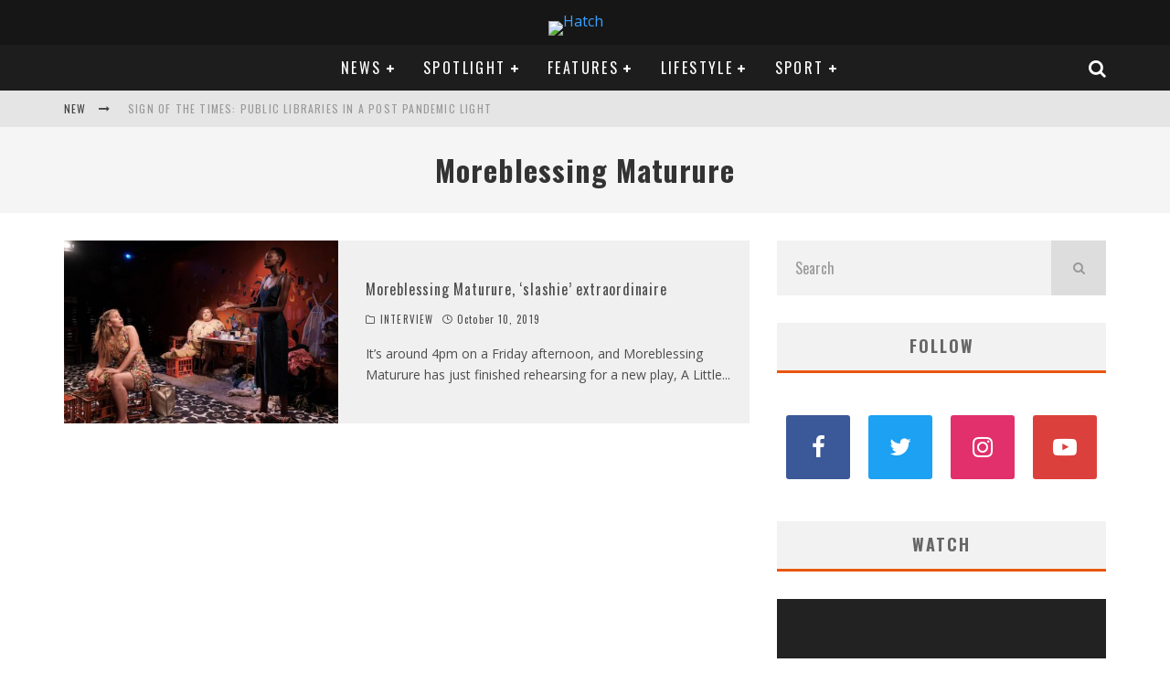

--- FILE ---
content_type: text/html; charset=UTF-8
request_url: http://ec2-13-237-209-185.ap-southeast-2.compute.amazonaws.com/tag/moreblessing-maturure/
body_size: 25202
content:
<!DOCTYPE html>
<html lang="en-AU">
<head>
	<meta charset="UTF-8">
			<meta name="viewport" content="width=device-width, height=device-height, initial-scale=1.0, minimum-scale=1.0">
	
	<link rel="profile" href="http://gmpg.org/xfn/11">
	<meta name='robots' content='index, follow, max-image-preview:large, max-snippet:-1, max-video-preview:-1' />

	<!-- This site is optimized with the Yoast SEO plugin v19.13 - https://yoast.com/wordpress/plugins/seo/ -->
	<title>Moreblessing Maturure Archives - Hatch</title>
	<link rel="canonical" href="http://ec2-13-237-209-185.ap-southeast-2.compute.amazonaws.com/tag/moreblessing-maturure/" />
	<meta property="og:locale" content="en_US" />
	<meta property="og:type" content="article" />
	<meta property="og:title" content="Moreblessing Maturure Archives - Hatch" />
	<meta property="og:url" content="http://ec2-13-237-209-185.ap-southeast-2.compute.amazonaws.com/tag/moreblessing-maturure/" />
	<meta property="og:site_name" content="Hatch" />
	<meta name="twitter:card" content="summary_large_image" />
	<meta name="twitter:site" content="@HatchMacleay" />
	<script type="application/ld+json" class="yoast-schema-graph">{"@context":"https://schema.org","@graph":[{"@type":"CollectionPage","@id":"http://ec2-13-237-209-185.ap-southeast-2.compute.amazonaws.com/tag/moreblessing-maturure/","url":"http://ec2-13-237-209-185.ap-southeast-2.compute.amazonaws.com/tag/moreblessing-maturure/","name":"Moreblessing Maturure Archives - Hatch","isPartOf":{"@id":"https://13.237.209.185/#website"},"primaryImageOfPage":{"@id":"http://ec2-13-237-209-185.ap-southeast-2.compute.amazonaws.com/tag/moreblessing-maturure/#primaryimage"},"image":{"@id":"http://ec2-13-237-209-185.ap-southeast-2.compute.amazonaws.com/tag/moreblessing-maturure/#primaryimage"},"thumbnailUrl":"http://ec2-13-237-209-185.ap-southeast-2.compute.amazonaws.com/wp-content/uploads/2019/10/Moreblessing-acting-2.jpg","breadcrumb":{"@id":"http://ec2-13-237-209-185.ap-southeast-2.compute.amazonaws.com/tag/moreblessing-maturure/#breadcrumb"},"inLanguage":"en-AU"},{"@type":"ImageObject","inLanguage":"en-AU","@id":"http://ec2-13-237-209-185.ap-southeast-2.compute.amazonaws.com/tag/moreblessing-maturure/#primaryimage","url":"http://ec2-13-237-209-185.ap-southeast-2.compute.amazonaws.com/wp-content/uploads/2019/10/Moreblessing-acting-2.jpg","contentUrl":"http://ec2-13-237-209-185.ap-southeast-2.compute.amazonaws.com/wp-content/uploads/2019/10/Moreblessing-acting-2.jpg","width":850,"height":567,"caption":"Moreblessing Maturure on stage (Photo: Supplied)"},{"@type":"BreadcrumbList","@id":"http://ec2-13-237-209-185.ap-southeast-2.compute.amazonaws.com/tag/moreblessing-maturure/#breadcrumb","itemListElement":[{"@type":"ListItem","position":1,"name":"Home","item":"https://13.237.209.185/"},{"@type":"ListItem","position":2,"name":"Moreblessing Maturure"}]},{"@type":"WebSite","@id":"https://13.237.209.185/#website","url":"https://13.237.209.185/","name":"Hatch","description":"","publisher":{"@id":"https://13.237.209.185/#organization"},"potentialAction":[{"@type":"SearchAction","target":{"@type":"EntryPoint","urlTemplate":"https://13.237.209.185/?s={search_term_string}"},"query-input":"required name=search_term_string"}],"inLanguage":"en-AU"},{"@type":"Organization","@id":"https://13.237.209.185/#organization","name":"Macleay College","url":"https://13.237.209.185/","logo":{"@type":"ImageObject","inLanguage":"en-AU","@id":"https://13.237.209.185/#/schema/logo/image/","url":"http://3.25.81.196/wp-content/uploads/2017/10/Macleay-College-e1508420154770.jpg","contentUrl":"http://3.25.81.196/wp-content/uploads/2017/10/Macleay-College-e1508420154770.jpg","width":300,"height":300,"caption":"Macleay College"},"image":{"@id":"https://13.237.209.185/#/schema/logo/image/"},"sameAs":["https://www.instagram.com/hatch_macleay/","https://www.youtube.com/channel/UCUZzPZeie9fu-u9dED0Yo2w","https://www.facebook.com/HatchMacleay/","https://twitter.com/HatchMacleay"]}]}</script>
	<!-- / Yoast SEO plugin. -->


<link rel='dns-prefetch' href='//fonts.googleapis.com' />
<link rel='dns-prefetch' href='//s.w.org' />
<link rel="alternate" type="application/rss+xml" title="Hatch &raquo; Feed" href="http://ec2-13-237-209-185.ap-southeast-2.compute.amazonaws.com/feed/" />
<link rel="alternate" type="application/rss+xml" title="Hatch &raquo; Comments Feed" href="http://ec2-13-237-209-185.ap-southeast-2.compute.amazonaws.com/comments/feed/" />
<link rel="alternate" type="application/rss+xml" title="Hatch &raquo; Moreblessing Maturure Tag Feed" href="http://ec2-13-237-209-185.ap-southeast-2.compute.amazonaws.com/tag/moreblessing-maturure/feed/" />
		<!-- This site uses the Google Analytics by MonsterInsights plugin v9.11.1 - Using Analytics tracking - https://www.monsterinsights.com/ -->
		<!-- Note: MonsterInsights is not currently configured on this site. The site owner needs to authenticate with Google Analytics in the MonsterInsights settings panel. -->
					<!-- No tracking code set -->
				<!-- / Google Analytics by MonsterInsights -->
		<script type="text/javascript">
window._wpemojiSettings = {"baseUrl":"https:\/\/s.w.org\/images\/core\/emoji\/13.1.0\/72x72\/","ext":".png","svgUrl":"https:\/\/s.w.org\/images\/core\/emoji\/13.1.0\/svg\/","svgExt":".svg","source":{"concatemoji":"http:\/\/ec2-13-237-209-185.ap-southeast-2.compute.amazonaws.com\/wp-includes\/js\/wp-emoji-release.min.js?ver=5.9.12"}};
/*! This file is auto-generated */
!function(e,a,t){var n,r,o,i=a.createElement("canvas"),p=i.getContext&&i.getContext("2d");function s(e,t){var a=String.fromCharCode;p.clearRect(0,0,i.width,i.height),p.fillText(a.apply(this,e),0,0);e=i.toDataURL();return p.clearRect(0,0,i.width,i.height),p.fillText(a.apply(this,t),0,0),e===i.toDataURL()}function c(e){var t=a.createElement("script");t.src=e,t.defer=t.type="text/javascript",a.getElementsByTagName("head")[0].appendChild(t)}for(o=Array("flag","emoji"),t.supports={everything:!0,everythingExceptFlag:!0},r=0;r<o.length;r++)t.supports[o[r]]=function(e){if(!p||!p.fillText)return!1;switch(p.textBaseline="top",p.font="600 32px Arial",e){case"flag":return s([127987,65039,8205,9895,65039],[127987,65039,8203,9895,65039])?!1:!s([55356,56826,55356,56819],[55356,56826,8203,55356,56819])&&!s([55356,57332,56128,56423,56128,56418,56128,56421,56128,56430,56128,56423,56128,56447],[55356,57332,8203,56128,56423,8203,56128,56418,8203,56128,56421,8203,56128,56430,8203,56128,56423,8203,56128,56447]);case"emoji":return!s([10084,65039,8205,55357,56613],[10084,65039,8203,55357,56613])}return!1}(o[r]),t.supports.everything=t.supports.everything&&t.supports[o[r]],"flag"!==o[r]&&(t.supports.everythingExceptFlag=t.supports.everythingExceptFlag&&t.supports[o[r]]);t.supports.everythingExceptFlag=t.supports.everythingExceptFlag&&!t.supports.flag,t.DOMReady=!1,t.readyCallback=function(){t.DOMReady=!0},t.supports.everything||(n=function(){t.readyCallback()},a.addEventListener?(a.addEventListener("DOMContentLoaded",n,!1),e.addEventListener("load",n,!1)):(e.attachEvent("onload",n),a.attachEvent("onreadystatechange",function(){"complete"===a.readyState&&t.readyCallback()})),(n=t.source||{}).concatemoji?c(n.concatemoji):n.wpemoji&&n.twemoji&&(c(n.twemoji),c(n.wpemoji)))}(window,document,window._wpemojiSettings);
</script>
<style type="text/css">
img.wp-smiley,
img.emoji {
	display: inline !important;
	border: none !important;
	box-shadow: none !important;
	height: 1em !important;
	width: 1em !important;
	margin: 0 0.07em !important;
	vertical-align: -0.1em !important;
	background: none !important;
	padding: 0 !important;
}
</style>
	<link rel='stylesheet' id='colorbox-css'  href='http://ec2-13-237-209-185.ap-southeast-2.compute.amazonaws.com/wp-content/plugins/wp-colorbox/example5/colorbox.css?ver=5.9.12' type='text/css' media='all' />
<link rel='stylesheet' id='wp-block-library-css'  href='http://ec2-13-237-209-185.ap-southeast-2.compute.amazonaws.com/wp-includes/css/dist/block-library/style.min.css?ver=5.9.12' type='text/css' media='all' />
<link rel='stylesheet' id='awb-css'  href='http://ec2-13-237-209-185.ap-southeast-2.compute.amazonaws.com/wp-content/plugins/advanced-backgrounds/assets/awb/awb.min.css?ver=1.11.4' type='text/css' media='all' />
<style id='global-styles-inline-css' type='text/css'>
body{--wp--preset--color--black: #000000;--wp--preset--color--cyan-bluish-gray: #abb8c3;--wp--preset--color--white: #ffffff;--wp--preset--color--pale-pink: #f78da7;--wp--preset--color--vivid-red: #cf2e2e;--wp--preset--color--luminous-vivid-orange: #ff6900;--wp--preset--color--luminous-vivid-amber: #fcb900;--wp--preset--color--light-green-cyan: #7bdcb5;--wp--preset--color--vivid-green-cyan: #00d084;--wp--preset--color--pale-cyan-blue: #8ed1fc;--wp--preset--color--vivid-cyan-blue: #0693e3;--wp--preset--color--vivid-purple: #9b51e0;--wp--preset--gradient--vivid-cyan-blue-to-vivid-purple: linear-gradient(135deg,rgba(6,147,227,1) 0%,rgb(155,81,224) 100%);--wp--preset--gradient--light-green-cyan-to-vivid-green-cyan: linear-gradient(135deg,rgb(122,220,180) 0%,rgb(0,208,130) 100%);--wp--preset--gradient--luminous-vivid-amber-to-luminous-vivid-orange: linear-gradient(135deg,rgba(252,185,0,1) 0%,rgba(255,105,0,1) 100%);--wp--preset--gradient--luminous-vivid-orange-to-vivid-red: linear-gradient(135deg,rgba(255,105,0,1) 0%,rgb(207,46,46) 100%);--wp--preset--gradient--very-light-gray-to-cyan-bluish-gray: linear-gradient(135deg,rgb(238,238,238) 0%,rgb(169,184,195) 100%);--wp--preset--gradient--cool-to-warm-spectrum: linear-gradient(135deg,rgb(74,234,220) 0%,rgb(151,120,209) 20%,rgb(207,42,186) 40%,rgb(238,44,130) 60%,rgb(251,105,98) 80%,rgb(254,248,76) 100%);--wp--preset--gradient--blush-light-purple: linear-gradient(135deg,rgb(255,206,236) 0%,rgb(152,150,240) 100%);--wp--preset--gradient--blush-bordeaux: linear-gradient(135deg,rgb(254,205,165) 0%,rgb(254,45,45) 50%,rgb(107,0,62) 100%);--wp--preset--gradient--luminous-dusk: linear-gradient(135deg,rgb(255,203,112) 0%,rgb(199,81,192) 50%,rgb(65,88,208) 100%);--wp--preset--gradient--pale-ocean: linear-gradient(135deg,rgb(255,245,203) 0%,rgb(182,227,212) 50%,rgb(51,167,181) 100%);--wp--preset--gradient--electric-grass: linear-gradient(135deg,rgb(202,248,128) 0%,rgb(113,206,126) 100%);--wp--preset--gradient--midnight: linear-gradient(135deg,rgb(2,3,129) 0%,rgb(40,116,252) 100%);--wp--preset--duotone--dark-grayscale: url('#wp-duotone-dark-grayscale');--wp--preset--duotone--grayscale: url('#wp-duotone-grayscale');--wp--preset--duotone--purple-yellow: url('#wp-duotone-purple-yellow');--wp--preset--duotone--blue-red: url('#wp-duotone-blue-red');--wp--preset--duotone--midnight: url('#wp-duotone-midnight');--wp--preset--duotone--magenta-yellow: url('#wp-duotone-magenta-yellow');--wp--preset--duotone--purple-green: url('#wp-duotone-purple-green');--wp--preset--duotone--blue-orange: url('#wp-duotone-blue-orange');--wp--preset--font-size--small: 13px;--wp--preset--font-size--medium: 20px;--wp--preset--font-size--large: 36px;--wp--preset--font-size--x-large: 42px;}.has-black-color{color: var(--wp--preset--color--black) !important;}.has-cyan-bluish-gray-color{color: var(--wp--preset--color--cyan-bluish-gray) !important;}.has-white-color{color: var(--wp--preset--color--white) !important;}.has-pale-pink-color{color: var(--wp--preset--color--pale-pink) !important;}.has-vivid-red-color{color: var(--wp--preset--color--vivid-red) !important;}.has-luminous-vivid-orange-color{color: var(--wp--preset--color--luminous-vivid-orange) !important;}.has-luminous-vivid-amber-color{color: var(--wp--preset--color--luminous-vivid-amber) !important;}.has-light-green-cyan-color{color: var(--wp--preset--color--light-green-cyan) !important;}.has-vivid-green-cyan-color{color: var(--wp--preset--color--vivid-green-cyan) !important;}.has-pale-cyan-blue-color{color: var(--wp--preset--color--pale-cyan-blue) !important;}.has-vivid-cyan-blue-color{color: var(--wp--preset--color--vivid-cyan-blue) !important;}.has-vivid-purple-color{color: var(--wp--preset--color--vivid-purple) !important;}.has-black-background-color{background-color: var(--wp--preset--color--black) !important;}.has-cyan-bluish-gray-background-color{background-color: var(--wp--preset--color--cyan-bluish-gray) !important;}.has-white-background-color{background-color: var(--wp--preset--color--white) !important;}.has-pale-pink-background-color{background-color: var(--wp--preset--color--pale-pink) !important;}.has-vivid-red-background-color{background-color: var(--wp--preset--color--vivid-red) !important;}.has-luminous-vivid-orange-background-color{background-color: var(--wp--preset--color--luminous-vivid-orange) !important;}.has-luminous-vivid-amber-background-color{background-color: var(--wp--preset--color--luminous-vivid-amber) !important;}.has-light-green-cyan-background-color{background-color: var(--wp--preset--color--light-green-cyan) !important;}.has-vivid-green-cyan-background-color{background-color: var(--wp--preset--color--vivid-green-cyan) !important;}.has-pale-cyan-blue-background-color{background-color: var(--wp--preset--color--pale-cyan-blue) !important;}.has-vivid-cyan-blue-background-color{background-color: var(--wp--preset--color--vivid-cyan-blue) !important;}.has-vivid-purple-background-color{background-color: var(--wp--preset--color--vivid-purple) !important;}.has-black-border-color{border-color: var(--wp--preset--color--black) !important;}.has-cyan-bluish-gray-border-color{border-color: var(--wp--preset--color--cyan-bluish-gray) !important;}.has-white-border-color{border-color: var(--wp--preset--color--white) !important;}.has-pale-pink-border-color{border-color: var(--wp--preset--color--pale-pink) !important;}.has-vivid-red-border-color{border-color: var(--wp--preset--color--vivid-red) !important;}.has-luminous-vivid-orange-border-color{border-color: var(--wp--preset--color--luminous-vivid-orange) !important;}.has-luminous-vivid-amber-border-color{border-color: var(--wp--preset--color--luminous-vivid-amber) !important;}.has-light-green-cyan-border-color{border-color: var(--wp--preset--color--light-green-cyan) !important;}.has-vivid-green-cyan-border-color{border-color: var(--wp--preset--color--vivid-green-cyan) !important;}.has-pale-cyan-blue-border-color{border-color: var(--wp--preset--color--pale-cyan-blue) !important;}.has-vivid-cyan-blue-border-color{border-color: var(--wp--preset--color--vivid-cyan-blue) !important;}.has-vivid-purple-border-color{border-color: var(--wp--preset--color--vivid-purple) !important;}.has-vivid-cyan-blue-to-vivid-purple-gradient-background{background: var(--wp--preset--gradient--vivid-cyan-blue-to-vivid-purple) !important;}.has-light-green-cyan-to-vivid-green-cyan-gradient-background{background: var(--wp--preset--gradient--light-green-cyan-to-vivid-green-cyan) !important;}.has-luminous-vivid-amber-to-luminous-vivid-orange-gradient-background{background: var(--wp--preset--gradient--luminous-vivid-amber-to-luminous-vivid-orange) !important;}.has-luminous-vivid-orange-to-vivid-red-gradient-background{background: var(--wp--preset--gradient--luminous-vivid-orange-to-vivid-red) !important;}.has-very-light-gray-to-cyan-bluish-gray-gradient-background{background: var(--wp--preset--gradient--very-light-gray-to-cyan-bluish-gray) !important;}.has-cool-to-warm-spectrum-gradient-background{background: var(--wp--preset--gradient--cool-to-warm-spectrum) !important;}.has-blush-light-purple-gradient-background{background: var(--wp--preset--gradient--blush-light-purple) !important;}.has-blush-bordeaux-gradient-background{background: var(--wp--preset--gradient--blush-bordeaux) !important;}.has-luminous-dusk-gradient-background{background: var(--wp--preset--gradient--luminous-dusk) !important;}.has-pale-ocean-gradient-background{background: var(--wp--preset--gradient--pale-ocean) !important;}.has-electric-grass-gradient-background{background: var(--wp--preset--gradient--electric-grass) !important;}.has-midnight-gradient-background{background: var(--wp--preset--gradient--midnight) !important;}.has-small-font-size{font-size: var(--wp--preset--font-size--small) !important;}.has-medium-font-size{font-size: var(--wp--preset--font-size--medium) !important;}.has-large-font-size{font-size: var(--wp--preset--font-size--large) !important;}.has-x-large-font-size{font-size: var(--wp--preset--font-size--x-large) !important;}
</style>
<link rel='stylesheet' id='lets-social-count-css'  href='http://ec2-13-237-209-185.ap-southeast-2.compute.amazonaws.com/wp-content/plugins/lets-social-count/assets/css/style.css?ver=1.1' type='text/css' media='all' />
<link rel='stylesheet' id='ai-core-style-css'  href='http://ec2-13-237-209-185.ap-southeast-2.compute.amazonaws.com/wp-content/plugins/aesop-story-engine/public/assets/css/ai-core.css?ver=1' type='text/css' media='all' />
<style id='ai-core-style-inline-css' type='text/css'>
.aesop-gallery-component .aesop-component-caption{color:#333;padding:.25rem .75rem;background:rgba(255,255,255,.8);font-size:14px}.aesop-stacked-img{background-position:50%;background-repeat:no-repeat;background-size:cover;width:100%;left:0;top:0;position:relative;overflow:hidden}.aesop-stacked-img .aesop-stacked-caption{position:absolute;bottom:20px;right:20px;z-index:0;color:#333;padding:.25rem .75rem;background:rgba(255,255,255,.8);font-size:14px;-webkit-transition:all .75s ease-in-out;transition:all .75s ease-in-out}.aesop-sequence-img-wrap .aesop-sequence-caption{padding-left:4.5rem}.aesop-sequence-img-wrap .aesop-sequence-caption:before{left:0;bottom:-4px;font-weight:700;line-height:1;padding:.6rem .75rem;border:1px solid;border-color:inherit;content:counter(sequence-counter,decimal-leading-zero);counter-increment:sequence-counter}.aesop-sequence-img-wrap .aesop-sequence-img{width:100%;max-width:1200px;display:block}.aesop-hero-gallery-wrapper{clear:both;position:relative}.aesop-hero-gallery-content{position:absolute;top:20px}.aesopicon-search-plus{position:relative}.aesopicon-search-plus:after{display:inline-block;font-family:Dashicons;font-style:normal;font-weight:400;line-height:1;-webkit-font-smoothing:antialiased;-moz-osx-font-smoothing:grayscale;content:'\f179'}.aesop-parallax-component{clear:both}.aesop-parallax-component .aesop-parallax-sc{margin:0}.aesop-content-component .aesop-content-comp-wrap{padding:1.5em 2em}@media (max-width:766px){.aesop-content-component .aesop-content-comp-wrap{padding:1em}}.aesop-content-component .aesop-content-comp-inner p{line-height:1.2em}.aesop-content-component .aesop-content-img .aesop-content-comp-inner{word-wrap:break-word;background:rgba(255,255,255,.4);padding:1rem;line-height:1.3}.aesop-content-component .aesop-content-img .aesop-content-comp-inner p{margin-bottom:0}.aesop-image-component img{-webkit-box-shadow:0 0 6px -1px rgba(0,0,0,.5);box-shadow:0 0 6px -1px rgba(0,0,0,.5)}.aesop-image-component .aesop-lightbox{text-decoration:none;display:block}.aesop-image-component .aesop-img-enlarge{margin:0 0 .5rem}.aesop-image-component .aesop-img-enlarge:hover{text-decoration:none}.aesop-image-component .aesop-img-enlarge i{position:relative;top:1px}.aesop-image-component .aesop-img-enlarge,.aesop-image-component .aesop-image-component-caption{color:#b3b3b3;font-size:12px;font-family:"Helvetica Neue",Helvetica,Arial,sans-serif}.aesop-image-component .aesop-cap-cred,.aesop-image-component .aesop-img-enlarge{color:#b3b3b3}.aesop-image-component .aesop-cap-cred{border-top:1px dotted #b3b3b3;font-size:9px}.aesop-image-component:hover{opacity:.85;filter:alpha(opacity=85);-webkit-transition:opacity .25s ease-in-out;transition:opacity .25s ease-in-out}.aesop-image-component:active img{box-shadow:none}.aesop-video-component .aesop-video-component-caption{color:#b3b3b3}.aesop-video-component .aesop-component-caption{color:#333;padding:.25rem .75rem;background:rgba(255,255,255,.8);font-size:14px}.mejs-container{width:100%;max-width:800px!important;margin-left:auto;margin-right:auto}.mejs-container+p{margin-top:1rem}.aesop-quote-component{padding:3rem 2rem}.aesop-quote-component blockquote{font-style:italic}.aesop-quote-component cite{display:block;font-size:14px}.aesop-on-genesis .aesop-quote-component blockquote:before{content:none}.aesop-story-collection{clear:both}.aesop-story-collection .aesop-story-collection-title{text-align:center;background:#fff;text-transform:uppercase;font-size:1.75rem;line-height:1.75rem;letter-spacing:.05rem;padding:.8rem 0 .6rem;margin:0;z-index:2;position:relative;-webkit-box-shadow:0 7px 7px -7px #000;box-shadow:0 7px 7px -7px #000}.aesop-story-collection .aesop-collection-item{float:left;position:relative;height:220px;overflow:hidden}.aesop-story-collection .aesop-collection-item .aesop-collection-item-link{display:table;height:100%;width:100%;color:#fff;-webkit-transition:all .25s ease-in-out;transition:all .25s ease-in-out}.aesop-story-collection .aesop-collection-item .aesop-collection-item-link:before{position:absolute;content:'';width:100%;height:100%;background:#000;opacity:.65;filter:alpha(opacity=65);z-index:1}.aesop-story-collection .aesop-collection-item .aesop-collection-item-link:hover{text-decoration:none;-webkit-transition:all .25s ease-in-out;transition:all .25s ease-in-out}.aesop-story-collection .aesop-collection-item .aesop-collection-item-link:hover:before{-webkit-transition:opacity .25s linear;transition:opacity .25s linear;opacity:0;filter:alpha(opacity=0)}.aesop-story-collection .aesop-collection-item .aesop-collection-item-link:hover .aesop-collection-item-inner{background:rgba(0,0,0,.5)}.aesop-story-collection .aesop-collection-item .aesop-collection-item-inner{display:table-cell;vertical-align:middle;width:100%;height:100%;padding:0 2.5rem;position:relative;text-align:center;z-index:1;overflow:hidden;text-shadow:0 0 3px rgba(0,0,0,.6)}.aesop-story-collection .aesop-collection-item .aesop-collection-item-inner .aesop-collection-entry-title{font-weight:800;text-transform:uppercase;color:#fff;margin:auto}.aesop-story-collection .aesop-collection-item .aesop-collection-item-inner .aesop-collection-item-excerpt{font-size:12px}.aesop-story-collection .aesop-collection-item .aesop-collection-item-inner .aesop-collection-meta{font-family:"Helvetica Neue",Helvetica,Arial,sans-serif;font-size:12px;margin-bottom:3rem;font-style:italic}.aesop-story-collection .aesop-collection-item .aesop-collection-item-img{position:absolute;width:100%;height:100%;left:0;z-index:0;background-position:center center}.aesop-story-collection .aesop-collection-splash .aesop-collection-item-link:before{content:none}.aesop-story-collection .aesop-collection-splash .aesop-collection-item-link:hover .aesop-collection-item-inner{background:0 0}.aesop-story-collection .aesop-collection-splash .aesop-collection-item-inner .aesop-collection-entry-title{color:#333;text-shadow:none}.aesop-story-collection .aesop-collection-load-more{background:#000;opacity:.65;filter:alpha(opacity=65);z-index:1;height:70px;line-height:70px;color:#fff}.jorgen-article-cover-wrap{position:fixed}.aesop-article-chapter-wrap{position:relative}.aesop-article-chapter-wrap.aesop-video-chapter .aesop-cover-title{max-width:100%;margin:0;padding-bottom:20px;top:150px;border-bottom:1px solid #fff;font-size:62px!important;color:#fff;width:90%;left:10%;position:absolute;z-index:1}.aesop-article-chapter-wrap.aesop-video-chapter .aesop-cover-title small{font-size:40px}@media (max-width:800px){.aesop-article-chapter-wrap .aesop-cover-title{font-size:52px}.aesop-article-chapter-wrap .aesop-cover-title small{font-size:42px}}@media (max-width:480px){.aesop-article-chapter-wrap .aesop-cover-title{display:block;bottom:30px;font-size:32px}.aesop-article-chapter-wrap .aesop-cover-title small{display:block;font-size:20px}}.aesop-cover-title{max-width:100%;margin:0;padding-bottom:20px;bottom:100px;border-bottom:1px solid #fff;font-size:62px!important;color:#fff;width:90%;left:10%;position:absolute;z-index:1}.aesop-cover-title small{font-size:40px}.aesop-toggle-chapter-menu{position:fixed;right:-1px;bottom:57px;height:44px;width:44px;background:#e6e6e6;border-top-left-radius:2px;border-bottom-left-radius:2px;z-index:150;-webkit-transition:right .25s ease;transition:right .25s ease}.aesop-toggle-chapter-menu:hover{background:#007aac;text-decoration:none}.aesop-toggle-chapter-menu:hover i{color:#fff}.aesop-toggle-chapter-menu i{color:#007aac}.aesop-chapter-menu-open .aesop-chapter-menu{right:0}.aesop-chapter-menu-open .aesop-toggle-chapter-menu{right:250px}.aesop-close-chapter-menu{position:absolute;top:12px;right:12px;z-index:1}.aesop-close-chapter-menu:hover{cursor:pointer}.aesop-chapter-menu{right:-250px;width:250px;top:0;position:fixed;bottom:0;background:#e6e6e6;-webkit-transition:right .25s ease;transition:right .25s ease;z-index:500;counter-reset:sequence-counter;color:#777}.aesop-chapter-menu .scroll-nav__list{margin:0;padding:0}.aesop-chapter-menu *{box-sizing:border-box;-moz-box-sizing:border-box;-webkit-box-sizing:border-box}.aesop-chapter-menu li{display:block;margin-bottom:0;position:relative;padding-left:15px;font:400 14px/28px Arial,Helvetica,sans-serif}.aesop-chapter-menu li:before{content:counter(sequence-counter,upper-roman);counter-increment:sequence-counter;position:absolute;left:0}.aesop-chapter-menu a:link,.aesop-chapter-menu .scroll-nav__link{color:#777;padding-top:5px;padding-bottom:5px}.admin-bar .aesop-chapter-menu{top:32px}.aesop-chapter-menu--inner{padding:15px}.aesop-character-component .aesop-character-float{margin:.65rem 0;width:150px;text-align:center}.aesop-character-component .aesop-character-float .aesop-character-title{vertical-align:top;font-size:12px;font-family:"Helvetica Neue",Helvetica,Arial,sans-serif;color:#b3b3b3;text-transform:uppercase;letter-spacing:.05em;display:block;text-align:center;margin:0 0 .5rem}.aesop-character-component .aesop-character-float.aesop-character-right{float:right;margin-left:1.75rem}.aesop-character-component .aesop-character-float.aesop-character-center{margin-left:auto;margin-right:auto}.aesop-character-component .aesop-character-float.aesop-character-center .aesop-character-name{text-align:center}.aesop-character-component .aesop-character-float.aesop-character-left{float:left;margin-right:1.75rem}.aesop-character-component .aesop-character-avatar{width:90%;border-radius:50%}.aesop-character-component .aesop-character-cap{font-size:12px;line-height:14px;font-family:"Helvetica Neue",Helvetica,Arial,sans-serif;color:#b3b3b3;font-style:italic;margin-top:.8rem;border-top:1px dotted #b3b3b3;padding-top:.3rem}.aesop-document-component a{font-size:12px;font-family:"Helvetica Neue",Helvetica,Arial,sans-serif;color:#b3b3b3;line-height:12px;text-decoration:none}.aesop-document-component a span{border-bottom:1px solid #e6e6e6;font-size:12px;color:gray}.aesop-document-component a span:before{content:'\f498';font-family:Dashicons;position:absolute;left:0}.aesop-timeline{position:fixed;bottom:0;left:0;right:0;z-index:10}.aesop-timeline ol{margin:0;padding:0;position:relative;background:#e6e6e6;padding:5px 10px;-webkit-box-shadow:inset 0 7px 7px -7px gray;box-shadow:inset 0 7px 7px -7px gray}.aesop-timeline ol:before,.aesop-timeline ol:after{content:" ";display:table}.aesop-timeline ol:after{clear:both}.aesop-timeline ol li{display:inline-block;margin-right:5px}.aesop-timeline ol li:last-child{margin-right:0}.aesop-timeline ol li a{text-transform:uppercase;font-size:14px;color:inherit;padding:2px 10px 8px;display:block;position:relative}.aesop-timeline ol li a:after{content:'';height:20px;border-right:1px solid #666;width:1px;position:absolute;left:50%;bottom:-10px}.aesop-timeline ol li.active a{color:#428bca}.aesop-timeline ol li.active a:after{border-right-color:#428bca}
</style>
<link rel='stylesheet' id='ai-lightbox-style-css'  href='http://ec2-13-237-209-185.ap-southeast-2.compute.amazonaws.com/wp-content/plugins/aesop-story-engine/public/assets/css/lightbox.css?ver=1' type='text/css' media='all' />
<link rel='stylesheet' id='valenti-fonts-css'  href='https://fonts.googleapis.com/css?family=Oswald%3A400%2C700%7COpen+Sans%3A400%2C700&#038;display=swap' type='text/css' media='all' />
<!--[if IE]>
<link rel='stylesheet' id='valenti-ie9-css'  href='http://ec2-13-237-209-185.ap-southeast-2.compute.amazonaws.com/wp-content/themes/valenti/assets/css/ie.css?ver=5.6.3.2' type='text/css' media='all' />
<![endif]-->
<link rel='stylesheet' id='swipebox-css'  href='http://ec2-13-237-209-185.ap-southeast-2.compute.amazonaws.com/wp-content/themes/valenti/assets/css/swipebox.min.css?ver=1.4.4.1' type='text/css' media='all' />
<link rel='stylesheet' id='valenti-style-css'  href='http://ec2-13-237-209-185.ap-southeast-2.compute.amazonaws.com/wp-content/themes/valenti/assets/css/style.min.css?ver=5.6.3.2' type='text/css' media='all' />
<style id='valenti-style-inline-css' type='text/css'>
body{ color:#808080}.entry-content h1, .entry-content h2, .entry-content h3, .entry-content h4, .entry-content h5, .entry-content h6{ color:#333333}.link-color-wrap a, .block-wrap-code .block a{ color:#3aa0ff}.link-color-wrap a:hover, .block-wrap-code .block a:hover{ color:#1a75ca}body{font-family:'Open Sans',sans-serif;font-size:14px;font-weight:400;line-height:1.666;text-transform:none;}.excerpt{font-family:'Open Sans',sans-serif;font-size:14px;font-weight:400;line-height:1.666;text-transform:none;}.preview-thumbnail .title, .preview-review .title{font-family:'Oswald',sans-serif;font-size:14px;font-weight:700;line-height:1.2;text-transform:none;}.byline{font-family:'Oswald',sans-serif;font-size:11px;font-weight:400;letter-spacing:0.1em;line-height:1.3;text-transform:none;}.hero-meta .byline{font-family:'Oswald',sans-serif;font-size:11px;font-weight:400;letter-spacing:0.05em;line-height:1.3;text-transform:none;}.tipi-button{font-family:'Oswald',sans-serif;font-size:14px;font-weight:700;letter-spacing:0.1em;text-transform:uppercase;}.secondary-menu-wrap, .secondary-menu-wrap .sub-menu a:not(.tipi-button){font-family:'Oswald',sans-serif;font-size:14px;font-weight:700;letter-spacing:0.1em;line-height:1;text-transform:uppercase;}.footer-menu{font-family:'Oswald',sans-serif;font-size:12px;font-weight:400;line-height:1;text-transform:none;}.site-footer .textwidget{font-family:'Open Sans',sans-serif;font-size:14px;font-weight:400;line-height:1.666;text-transform:none;}.copyright{font-family:'Open Sans',sans-serif;font-size:12px;font-weight:400;line-height:1;text-transform:none;}.preview-slider.title-s .title{font-family:'Oswald',sans-serif;font-size:14px;font-weight:700;letter-spacing:0.04em;line-height:1.4;text-transform:uppercase;}.preview-slider.title-m .title{font-family:'Oswald',sans-serif;font-size:14px;font-weight:700;letter-spacing:0.04em;line-height:1.4;text-transform:uppercase;}.preview-slider.title-l .title{font-family:'Oswald',sans-serif;font-size:14px;font-weight:700;letter-spacing:0.04em;line-height:1.4;text-transform:uppercase;}.preview-slider.title-xl .title{font-family:'Oswald',sans-serif;font-size:14px;font-weight:700;letter-spacing:0.04em;line-height:1.4;text-transform:uppercase;}.preview-grid.title-xs .title{font-family:'Oswald',sans-serif;font-size:14px;font-weight:700;letter-spacing:0.04em;line-height:1.4;text-transform:uppercase;}.preview-grid.title-s .title{font-family:'Oswald',sans-serif;font-size:14px;font-weight:700;letter-spacing:0.04em;line-height:1.4;text-transform:uppercase;}.preview-grid.title-m .title{font-family:'Oswald',sans-serif;font-size:14px;font-weight:700;letter-spacing:0.04em;line-height:1.4;text-transform:uppercase;}.preview-grid.title-l .title{font-family:'Oswald',sans-serif;font-size:14px;font-weight:700;letter-spacing:0.04em;line-height:1.4;text-transform:uppercase;}.preview-classic .title{font-family:'Oswald',sans-serif;font-size:14px;font-weight:400;letter-spacing:0.05em;line-height:1.4;text-transform:none;}.preview-2 .title{font-family:'Oswald',sans-serif;font-size:14px;font-weight:400;letter-spacing:0.05em;line-height:1.4;text-transform:none;}.entry-content blockquote, .entry-content blockquote p{font-family:'Oswald',sans-serif;font-size:18px;font-weight:400;line-height:1.5;text-transform:none;}.hero-wrap .caption, .gallery-block__wrap .caption, figcaption{font-family:'Open Sans',sans-serif;font-size:10px;font-weight:400;line-height:1.2;text-transform:none;}.main-navigation .horizontal-menu > li > a{font-family:'Oswald',sans-serif;font-size:14px;font-weight:400;letter-spacing:0.15em;line-height:1;text-transform:uppercase;}.sub-menu a:not(.tipi-button){font-family:'Oswald',sans-serif;font-size:14px;font-weight:400;letter-spacing:0.13em;line-height:1.6;text-transform:uppercase;}.hero-meta.tipi-s-typo .title{font-family:'Oswald',sans-serif;font-size:18px;font-weight:700;line-height:1.3;text-transform:none;}.hero-meta.tipi-m-typo .title{font-family:'Oswald',sans-serif;font-size:18px;font-weight:700;line-height:1.3;text-transform:uppercase;}.hero-meta.tipi-l-typo .title{font-family:'Oswald',sans-serif;font-size:18px;font-weight:700;line-height:1.3;text-transform:uppercase;}.entry-content h2{font-family:'Oswald',sans-serif;font-size:18px;font-weight:700;letter-spacing:0.1em;line-height:1.3;text-transform:uppercase;}.entry-content h3{font-family:'Oswald',sans-serif;font-size:14px;font-weight:700;letter-spacing:0.1em;line-height:1.3;text-transform:uppercase;}.entry-content h4{font-family:'Oswald',sans-serif;font-size:18px;font-weight:700;letter-spacing:0.1em;line-height:1.3;text-transform:uppercase;}.widget-title{font-family:'Oswald',sans-serif;font-size:14px;font-weight:700;letter-spacing:0.1em;line-height:1.3;text-transform:uppercase;}.block-title-wrap .title{font-family:'Oswald',sans-serif;font-size:12px;font-weight:700;letter-spacing:0.16em;line-height:1.4;text-transform:inherit;}.block-subtitle{font-family:'Open Sans',sans-serif;font-size:10px;font-weight:700;letter-spacing:0.1em;line-height:1.2;text-transform:none;}.preview-classic { padding-bottom: 30px; }.block-wrap-classic .block ~ .block { padding-top: 30px; }.preview-thumbnail { padding-bottom: 20px; }.valenti-widget .preview-thumbnail { padding-bottom: 15px; }.site-footer > .bg-area{ border-top:20px solid #333333;}.footer-widget-wrap{ border-right:1px solid #333333;}.split-1:not(.preview-thumbnail) .mask {
		-webkit-flex: 0 0 40%;
		-ms-flex: 0 0 40%;
		flex: 0 0 40%;
		width: 40%;
	}.footer-lower {
		padding-top: 30px;
		padding-bottom: 30px;
	}.footer-widget-wrap {
		padding-top: 45px;
		padding-bottom: 45px;
	}.main-menu > li > a {
		padding-top: 17px;
		padding-bottom: 17px;
	}.main-navigation .main-nav-wrap > .menu-icons a{padding-left:10px;}.main-navigation .main-nav-wrap > .menu-icons a{padding-right:10px;}.main-navigation .main-nav-wrap > .menu-icons {margin-right:-10px;}.main-navigation .main-nav-wrap .menu-icons > li > a {font-size:20px;}.secondary-menu-wrap .menu-icons a{padding-left:10px;}.secondary-menu-wrap .menu-icons a{padding-right:10px;}.secondary-menu-wrap .menu-icons {margin-right:-10px;}.secondary-menu-wrap .menu-icons > li > a {font-size:16px;}.accent--color, .bbp-submit-wrapper button, .bbp-submit-wrapper button:visited, .buddypress .cb-cat-header .title a, .woocommerce .star-rating:before, .woocommerce-page .star-rating:before, .woocommerce .star-rating span, .woocommerce-page .star-rating span, .woocommerce .stars a {
		color:#e8560e;
	}.bbp-submit-wrapper button, #buddypress button:hover, #buddypress a.button:hover, #buddypress a.button:focus, #buddypress input[type=submit]:hover, #buddypress input[type=button]:hover, #buddypress input[type=reset]:hover, #buddypress ul.button-nav li a:hover, #buddypress ul.button-nav li.current a, #buddypress div.generic-button a:hover, #buddypress .comment-reply-link:hover, #buddypress .activity-list li.load-more:hover, #buddypress #groups-list .generic-button a:hover {
		border-color: #e8560e;
	}.sidebar-widget .widget-title, .cb-cat-header, .site-footer .footer-widget-area .widget-title span, #wp-calendar caption, #buddypress #members-list .cb-member-list-box .item .item-title, #buddypress div.item-list-tabs ul li.selected, #buddypress div.item-list-tabs ul li.current, #buddypress .item-list-tabs ul li:hover, .woocommerce div.product .woocommerce-tabs ul.tabs li.active,
	.author-page-box {
		border-bottom-color: #e8560e ;
	}.cb-highlight, #buddypress button:hover, #buddypress a.button:hover, #buddypress a.button:focus, #buddypress input[type=submit]:hover, #buddypress input[type=button]:hover, #buddypress input[type=reset]:hover, #buddypress ul.button-nav li a:hover, #buddypress ul.button-nav li.current a, #buddypress div.generic-button a:hover, #buddypress .comment-reply-link:hover, #buddypress .activity-list li.load-more:hover, #buddypress #groups-list .generic-button a:hover {
		background-color: #e8560e;
	}.font-b { font-family: 'Open Sans',sans-serif; }h1, h2, h3, h4, h5, h6, .font-h, #bbp-user-navigation, .product_meta, .price, .woocommerce-review-link, .cart_item, .cart-collaterals .cart_totals th { font-family: 'Oswald',sans-serif }.site-mob-header:not(.site-mob-header-11) .header-padding .logo-main-wrap, .site-mob-header:not(.site-mob-header-11) .header-padding .icons-wrap a, .site-mob-header-11 .header-padding {
		padding-top: 15px;
		padding-bottom: 15px;
	}.site-header .header-padding {
		padding-top: 10px;
		padding-bottom: 10px;
	}.site-footer .bg-area{background-color: #1c1d1e;background-position: center center;}.site-footer .background{}.site-footer,.site-footer a{color: #e5e5e5;}.footer-widget-area{background-color: #272727;background-position: center center;}.footer-widget-area{}.footer-widget-area,.footer-widget-area a{color: #e5e5e5;}.grid-spacing { border-top-width: 3px; }.preview-slider.tile-overlay--1:after, .preview-slider.tile-overlay--2 .meta:after { opacity: 0.2; }.preview-grid.tile-overlay--1:after, .preview-grid.tile-overlay--2 .meta:after { opacity: 0.1; }.main-navigation-border { border-bottom-color: #161616; }@media only screen and (min-width: 481px) {.slider-spacing { margin-right: 3px;}.block-wrap-slider .slider { padding-top: 3px;}.grid-spacing { border-right-width: 3px; }.block-wrap-grid:not(.block-wrap-81) .block { width: calc( 100% + 3px ); }}@media only screen and (min-width: 768px) {.grid-spacing { border-right-width: 3px; }.block-wrap-55 .slide { margin-right: 3px!important; }.block-wrap-grid:not(.block-wrap-81) .block { width: calc( 100% + 3px ); }.preview-slider.tile-overlay--1:hover:after, .preview-slider.tile-overlay--2.tile-overlay--gradient:hover:after, .preview-slider.tile-overlay--2:hover .meta:after { opacity: 0.75 ; }.preview-grid.tile-overlay--1:hover:after, .preview-grid.tile-overlay--2.tile-overlay--gradient:hover:after, .preview-grid.tile-overlay--2:hover .meta:after { opacity: 0.3 ; }}@media only screen and (min-width: 1020px) {body{font-size:16px;}.hero-meta .byline{font-size:14px;}.tipi-button{font-size:12px;}.secondary-menu-wrap, .secondary-menu-wrap .sub-menu a:not(.tipi-button){font-size:12px;}.site-footer .textwidget{font-size:16px;}.preview-slider.title-s .title{font-size:16px;}.preview-slider.title-m .title{font-size:20px;}.preview-slider.title-l .title{font-size:30px;}.preview-slider.title-xl .title{font-size:40px;}.preview-grid.title-xs .title{font-size:16px;}.preview-grid.title-s .title{font-size:20px;}.preview-grid.title-m .title{font-size:32px;}.preview-grid.title-l .title{font-size:38px;}.preview-classic .title{font-size:16px;}.preview-2 .title{font-size:24px;}.entry-content blockquote, .entry-content blockquote p{font-size:26px;}.main-navigation .horizontal-menu > li > a{font-size:16px;}.hero-meta.tipi-s-typo .title{font-size:28px;}.hero-meta.tipi-m-typo .title{font-size:40px;}.hero-meta.tipi-l-typo .title{font-size:50px;}.entry-content h2{font-size:30px;}.entry-content h3{font-size:24px;}.entry-content h4{font-size:30px;}.widget-title{font-size:20px;}.block-title-wrap .title{font-size:14px;}.block-subtitle{font-size:12px;}}@media only screen and (min-width: 1200px) {.site {}}
</style>
<script type='text/javascript' src='http://ec2-13-237-209-185.ap-southeast-2.compute.amazonaws.com/wp-includes/js/jquery/jquery.min.js?ver=3.6.0' id='jquery-core-js'></script>
<script type='text/javascript' src='http://ec2-13-237-209-185.ap-southeast-2.compute.amazonaws.com/wp-includes/js/jquery/jquery-migrate.min.js?ver=3.3.2' id='jquery-migrate-js'></script>
<script type='text/javascript' id='login-with-ajax-js-extra'>
/* <![CDATA[ */
var LWA = {"ajaxurl":"http:\/\/ec2-13-237-209-185.ap-southeast-2.compute.amazonaws.com\/wp-admin\/admin-ajax.php"};
/* ]]> */
</script>
<script type='text/javascript' src='http://ec2-13-237-209-185.ap-southeast-2.compute.amazonaws.com/wp-content/themes/valenti/plugins/login-with-ajax/login-with-ajax.js?ver=3.1.11' id='login-with-ajax-js'></script>
<script type='text/javascript' src='http://ec2-13-237-209-185.ap-southeast-2.compute.amazonaws.com/wp-content/plugins/wp-colorbox/jquery.colorbox-min.js?ver=1.1.6' id='colorbox-js'></script>
<script type='text/javascript' src='http://ec2-13-237-209-185.ap-southeast-2.compute.amazonaws.com/wp-content/plugins/wp-colorbox/wp-colorbox.js?ver=1.1.6' id='wp-colorbox-js'></script>
<link rel="https://api.w.org/" href="http://ec2-13-237-209-185.ap-southeast-2.compute.amazonaws.com/wp-json/" /><link rel="alternate" type="application/json" href="http://ec2-13-237-209-185.ap-southeast-2.compute.amazonaws.com/wp-json/wp/v2/tags/10792" /><link rel="EditURI" type="application/rsd+xml" title="RSD" href="http://ec2-13-237-209-185.ap-southeast-2.compute.amazonaws.com/xmlrpc.php?rsd" />
<link rel="wlwmanifest" type="application/wlwmanifest+xml" href="http://ec2-13-237-209-185.ap-southeast-2.compute.amazonaws.com/wp-includes/wlwmanifest.xml" /> 
<meta name="generator" content="WordPress 5.9.12" />
<link rel="preload" type="font/woff2" as="font" href="http://ec2-13-237-209-185.ap-southeast-2.compute.amazonaws.com/wp-content/themes/valenti/assets/css/valenti/valenti.woff2?o9cfvj" crossorigin><link rel="dns-prefetch" href="//fonts.googleapis.com"><link rel="preconnect" href="https://fonts.gstatic.com/" crossorigin><link rel="icon" href="http://ec2-13-237-209-185.ap-southeast-2.compute.amazonaws.com/wp-content/uploads/2021/07/cropped-Logo-1-32x32.png" sizes="32x32" />
<link rel="icon" href="http://ec2-13-237-209-185.ap-southeast-2.compute.amazonaws.com/wp-content/uploads/2021/07/cropped-Logo-1-192x192.png" sizes="192x192" />
<link rel="apple-touch-icon" href="http://ec2-13-237-209-185.ap-southeast-2.compute.amazonaws.com/wp-content/uploads/2021/07/cropped-Logo-1-180x180.png" />
<meta name="msapplication-TileImage" content="http://ec2-13-237-209-185.ap-southeast-2.compute.amazonaws.com/wp-content/uploads/2021/07/cropped-Logo-1-270x270.png" />
</head>
<body class="archive tag tag-moreblessing-maturure tag-10792 browser-chrome os-mac aesop-core aesop-on-valenti body-mob-header-1 site-mob-menu-a-4 site-mob-menu-1 sticky-sbs mob-fi-tall header--style-3 mm-ani-3 modal-skin-2">
		<svg xmlns="http://www.w3.org/2000/svg" viewBox="0 0 0 0" width="0" height="0" focusable="false" role="none" style="visibility: hidden; position: absolute; left: -9999px; overflow: hidden;" ><defs><filter id="wp-duotone-dark-grayscale"><feColorMatrix color-interpolation-filters="sRGB" type="matrix" values=" .299 .587 .114 0 0 .299 .587 .114 0 0 .299 .587 .114 0 0 .299 .587 .114 0 0 " /><feComponentTransfer color-interpolation-filters="sRGB" ><feFuncR type="table" tableValues="0 0.49803921568627" /><feFuncG type="table" tableValues="0 0.49803921568627" /><feFuncB type="table" tableValues="0 0.49803921568627" /><feFuncA type="table" tableValues="1 1" /></feComponentTransfer><feComposite in2="SourceGraphic" operator="in" /></filter></defs></svg><svg xmlns="http://www.w3.org/2000/svg" viewBox="0 0 0 0" width="0" height="0" focusable="false" role="none" style="visibility: hidden; position: absolute; left: -9999px; overflow: hidden;" ><defs><filter id="wp-duotone-grayscale"><feColorMatrix color-interpolation-filters="sRGB" type="matrix" values=" .299 .587 .114 0 0 .299 .587 .114 0 0 .299 .587 .114 0 0 .299 .587 .114 0 0 " /><feComponentTransfer color-interpolation-filters="sRGB" ><feFuncR type="table" tableValues="0 1" /><feFuncG type="table" tableValues="0 1" /><feFuncB type="table" tableValues="0 1" /><feFuncA type="table" tableValues="1 1" /></feComponentTransfer><feComposite in2="SourceGraphic" operator="in" /></filter></defs></svg><svg xmlns="http://www.w3.org/2000/svg" viewBox="0 0 0 0" width="0" height="0" focusable="false" role="none" style="visibility: hidden; position: absolute; left: -9999px; overflow: hidden;" ><defs><filter id="wp-duotone-purple-yellow"><feColorMatrix color-interpolation-filters="sRGB" type="matrix" values=" .299 .587 .114 0 0 .299 .587 .114 0 0 .299 .587 .114 0 0 .299 .587 .114 0 0 " /><feComponentTransfer color-interpolation-filters="sRGB" ><feFuncR type="table" tableValues="0.54901960784314 0.98823529411765" /><feFuncG type="table" tableValues="0 1" /><feFuncB type="table" tableValues="0.71764705882353 0.25490196078431" /><feFuncA type="table" tableValues="1 1" /></feComponentTransfer><feComposite in2="SourceGraphic" operator="in" /></filter></defs></svg><svg xmlns="http://www.w3.org/2000/svg" viewBox="0 0 0 0" width="0" height="0" focusable="false" role="none" style="visibility: hidden; position: absolute; left: -9999px; overflow: hidden;" ><defs><filter id="wp-duotone-blue-red"><feColorMatrix color-interpolation-filters="sRGB" type="matrix" values=" .299 .587 .114 0 0 .299 .587 .114 0 0 .299 .587 .114 0 0 .299 .587 .114 0 0 " /><feComponentTransfer color-interpolation-filters="sRGB" ><feFuncR type="table" tableValues="0 1" /><feFuncG type="table" tableValues="0 0.27843137254902" /><feFuncB type="table" tableValues="0.5921568627451 0.27843137254902" /><feFuncA type="table" tableValues="1 1" /></feComponentTransfer><feComposite in2="SourceGraphic" operator="in" /></filter></defs></svg><svg xmlns="http://www.w3.org/2000/svg" viewBox="0 0 0 0" width="0" height="0" focusable="false" role="none" style="visibility: hidden; position: absolute; left: -9999px; overflow: hidden;" ><defs><filter id="wp-duotone-midnight"><feColorMatrix color-interpolation-filters="sRGB" type="matrix" values=" .299 .587 .114 0 0 .299 .587 .114 0 0 .299 .587 .114 0 0 .299 .587 .114 0 0 " /><feComponentTransfer color-interpolation-filters="sRGB" ><feFuncR type="table" tableValues="0 0" /><feFuncG type="table" tableValues="0 0.64705882352941" /><feFuncB type="table" tableValues="0 1" /><feFuncA type="table" tableValues="1 1" /></feComponentTransfer><feComposite in2="SourceGraphic" operator="in" /></filter></defs></svg><svg xmlns="http://www.w3.org/2000/svg" viewBox="0 0 0 0" width="0" height="0" focusable="false" role="none" style="visibility: hidden; position: absolute; left: -9999px; overflow: hidden;" ><defs><filter id="wp-duotone-magenta-yellow"><feColorMatrix color-interpolation-filters="sRGB" type="matrix" values=" .299 .587 .114 0 0 .299 .587 .114 0 0 .299 .587 .114 0 0 .299 .587 .114 0 0 " /><feComponentTransfer color-interpolation-filters="sRGB" ><feFuncR type="table" tableValues="0.78039215686275 1" /><feFuncG type="table" tableValues="0 0.94901960784314" /><feFuncB type="table" tableValues="0.35294117647059 0.47058823529412" /><feFuncA type="table" tableValues="1 1" /></feComponentTransfer><feComposite in2="SourceGraphic" operator="in" /></filter></defs></svg><svg xmlns="http://www.w3.org/2000/svg" viewBox="0 0 0 0" width="0" height="0" focusable="false" role="none" style="visibility: hidden; position: absolute; left: -9999px; overflow: hidden;" ><defs><filter id="wp-duotone-purple-green"><feColorMatrix color-interpolation-filters="sRGB" type="matrix" values=" .299 .587 .114 0 0 .299 .587 .114 0 0 .299 .587 .114 0 0 .299 .587 .114 0 0 " /><feComponentTransfer color-interpolation-filters="sRGB" ><feFuncR type="table" tableValues="0.65098039215686 0.40392156862745" /><feFuncG type="table" tableValues="0 1" /><feFuncB type="table" tableValues="0.44705882352941 0.4" /><feFuncA type="table" tableValues="1 1" /></feComponentTransfer><feComposite in2="SourceGraphic" operator="in" /></filter></defs></svg><svg xmlns="http://www.w3.org/2000/svg" viewBox="0 0 0 0" width="0" height="0" focusable="false" role="none" style="visibility: hidden; position: absolute; left: -9999px; overflow: hidden;" ><defs><filter id="wp-duotone-blue-orange"><feColorMatrix color-interpolation-filters="sRGB" type="matrix" values=" .299 .587 .114 0 0 .299 .587 .114 0 0 .299 .587 .114 0 0 .299 .587 .114 0 0 " /><feComponentTransfer color-interpolation-filters="sRGB" ><feFuncR type="table" tableValues="0.098039215686275 1" /><feFuncG type="table" tableValues="0 0.66274509803922" /><feFuncB type="table" tableValues="0.84705882352941 0.41960784313725" /><feFuncA type="table" tableValues="1 1" /></feComponentTransfer><feComposite in2="SourceGraphic" operator="in" /></filter></defs></svg>	<div id="cb-outer-container" class="site">
		<header id="mobhead" class="site-header-block site-mob-header tipi-l-0 site-mob-header-1 sticky-menu-1 sticky-top site-skin-2 site-img-1"><div class="bg-area header-padding tipi-row side-spacing tipi-vertical-c">
	<ul class="menu-left icons-wrap tipi-vertical-c">
		<li class="valenti-icon vertical-c"><a href="#" class="mob-tr-open" data-target="slide-menu"><i class="valenti-i-menu" aria-hidden="true"></i></a></li>	</ul>
	<div class="logo-main-wrap logo-mob-wrap">
		<div class="logo logo-mobile"><a href="http://ec2-13-237-209-185.ap-southeast-2.compute.amazonaws.com" data-pin-nopin="true"><img src="http://3.25.81.196/wp-content/uploads/2021/04/HATCH-3-e1633089091949.png" srcset="http://3.25.81.196/wp-content/uploads/2021/04/HATCH-3-e1633089091949.png 2x" alt="Hatch"></a></div>	</div>
	<ul class="menu-right icons-wrap tipi-vertical-c">
					</ul>
	<div class="background"></div></div>
</header><!-- .site-mob-header --><div id="mob-line" class="tipi-m-0"></div>		<div id="cb-container" class="site-inner container clearfix">
		<header id="masthead" class="site-header-block site-header clearfix site-header-3 header-skin-2 site-img-1 mm-skin-2 main-menu-skin-1 main-menu-width-1 main-menu-bar-color-2 logo-only-when-stuck main-menu-c"><div class="bg-area">
			<div class="logo-main-wrap tipi-flex-lcr header-padding tipi-vertical-c tipi-flex-eq-height logo-main-wrap-center side-spacing">
			<div class="logo-main-wrap header-padding tipi-all-c"><div class="logo logo-main"><a href="http://ec2-13-237-209-185.ap-southeast-2.compute.amazonaws.com" data-pin-nopin="true"><img src="http://hatch.macleay.net/wp-content/uploads/2021/04/HATCH-3-e1633089091949.png" srcset="http://hatch.macleay.net/wp-content/uploads/2021/04/HATCH-3-1-e1633089238812.png 2x" alt="Hatch"></a></div></div>					</div>
		<div class="background"></div></div>
</header><!-- .site-header --><div id="header-line"></div><nav id="cb-nav-bar" class="main-navigation cb-nav-bar-wrap nav-bar tipi-m-0-down clearfix mm-ani-3 mm-skin-2 main-menu-bar-color-1 sticky-top sticky-menu sticky-menu-1 logo-only-when-stuck main-menu-c">	<div class="site-skin-2 menu-bg-area">
		<div id="main-menu-wrap" class="main-menu-wrap cb-nav-bar-wrap clearfix font-h main-nav-wrap vertical-c  wrap">
			<div class="logo-menu-wrap logo-menu-wrap-placeholder"></div>			<ul id="menu-main-menu" class="main-menu nav cb-main main-nav main-nav clearfix tipi-flex horizontal-menu">
				<li id="menu-item-142288" class="menu-item menu-item-type-taxonomy menu-item-object-category menu-item-has-children dropper drop-it mm-color mm-art mm-wrap-31 mm-wrap mm-sb-left menu-item-142288"><a href="http://ec2-13-237-209-185.ap-southeast-2.compute.amazonaws.com/category/news/" data-ppp="4" data-tid="9871"  data-term="category">NEWS</a><div class="menu mm-31 tipi-row side-spacing" data-mm="31"><div class="menu-wrap menu-wrap-more-10 tipi-flex"><div id="block-wrap-142288" class="block-wrap block-wrap-22 block-to-see block-wrap-classic clearfix block-css-142288 side-spacing--boxed " data-id="142288"><div class="block-inner-style"><div class="block-inner-box contents"><div class="block-title-wrap cb-module-header block-title-2 block-title-border-2"><div class="block-title-inner"><div class="block-title"><h2 class="title" style="border-bottom-color:#e8560e;">NEWS</h2></div><p class="block-subtitle"></p></div></div><div class="block">		<article class="preview-thumbnail split ani-base split-1 split-design-1 tipi-xs-12 preview-22 post-182585 post type-post status-publish format-standard has-post-thumbnail hentry category-books category-coronavirus category-entertainment category-features category-first-person category-lifestyle category-local category-social tag-audiobooks tag-australia tag-books tag-community tag-coronavirus tag-covid-19 tag-data-journalism tag-e-books tag-lockdown tag-new-development tag-new-south-wales tag-nsw-data tag-parramatta tag-parramatta-library tag-parramatta-square tag-post-lockdown tag-public-libraries tag-state-library tag-sydney tag-technology">
			<div class="preview-mini-wrap clearfix tipi-flex">
				<div class="cb-mask mask" style="background:#e8560e">			<a href="http://ec2-13-237-209-185.ap-southeast-2.compute.amazonaws.com/sign-of-the-times-public-libraries-in-a-post-pandemic-light/" class="mask-img">
				<img width="200" height="106" src="http://ec2-13-237-209-185.ap-southeast-2.compute.amazonaws.com/wp-content/uploads/2022/09/IMG_5491-2-scaled-e1667353225429-200x106.jpg" class="attachment-thumbnail size-thumbnail wp-post-image" alt="" loading="lazy" srcset="http://ec2-13-237-209-185.ap-southeast-2.compute.amazonaws.com/wp-content/uploads/2022/09/IMG_5491-2-scaled-e1667353225429-200x106.jpg 200w, http://ec2-13-237-209-185.ap-southeast-2.compute.amazonaws.com/wp-content/uploads/2022/09/IMG_5491-2-scaled-e1667353225429-600x320.jpg 600w, http://ec2-13-237-209-185.ap-southeast-2.compute.amazonaws.com/wp-content/uploads/2022/09/IMG_5491-2-scaled-e1667353225429-1024x542.jpg 1024w, http://ec2-13-237-209-185.ap-southeast-2.compute.amazonaws.com/wp-content/uploads/2022/09/IMG_5491-2-scaled-e1667353225429-768x406.jpg 768w, http://ec2-13-237-209-185.ap-southeast-2.compute.amazonaws.com/wp-content/uploads/2022/09/IMG_5491-2-scaled-e1667353225429-1536x813.jpg 1536w, http://ec2-13-237-209-185.ap-southeast-2.compute.amazonaws.com/wp-content/uploads/2022/09/IMG_5491-2-scaled-e1667353225429-2048x1084.jpg 2048w, http://ec2-13-237-209-185.ap-southeast-2.compute.amazonaws.com/wp-content/uploads/2022/09/IMG_5491-2-scaled-e1667353225429-500x265.jpg 500w, http://ec2-13-237-209-185.ap-southeast-2.compute.amazonaws.com/wp-content/uploads/2022/09/IMG_5491-2-scaled-e1667353225429-800x423.jpg 800w, http://ec2-13-237-209-185.ap-southeast-2.compute.amazonaws.com/wp-content/uploads/2022/09/IMG_5491-2-scaled-e1667353225429-1280x677.jpg 1280w, http://ec2-13-237-209-185.ap-southeast-2.compute.amazonaws.com/wp-content/uploads/2022/09/IMG_5491-2-scaled-e1667353225429-1920x1016.jpg 1920w, http://ec2-13-237-209-185.ap-southeast-2.compute.amazonaws.com/wp-content/uploads/2022/09/IMG_5491-2-scaled-e1667353225429-480x256.jpg 480w, http://ec2-13-237-209-185.ap-southeast-2.compute.amazonaws.com/wp-content/uploads/2022/09/IMG_5491-2-scaled-e1667353225429-750x397.jpg 750w, http://ec2-13-237-209-185.ap-southeast-2.compute.amazonaws.com/wp-content/uploads/2022/09/IMG_5491-2-scaled-e1667353225429-1200x635.jpg 1200w, http://ec2-13-237-209-185.ap-southeast-2.compute.amazonaws.com/wp-content/uploads/2022/09/IMG_5491-2-scaled-e1667353225429-1250x661.jpg 1250w, http://ec2-13-237-209-185.ap-southeast-2.compute.amazonaws.com/wp-content/uploads/2022/09/IMG_5491-2-scaled-e1667353225429-400x212.jpg 400w" sizes="(max-width: 200px) 100vw, 200px" />			</a>
		</div>
							<div class="cb-meta cb-article-meta meta">
					<div class="title-wrap"><h2 class="title"><a href="http://ec2-13-237-209-185.ap-southeast-2.compute.amazonaws.com/sign-of-the-times-public-libraries-in-a-post-pandemic-light/">Sign of the times: Public libraries in a post pandemic light</a></h2></div><div class="cb-byline byline byline-3 byline-cats-design-1"><span class="byline-part author"><a class="url fn n" href="http://ec2-13-237-209-185.ap-southeast-2.compute.amazonaws.com/author/202112699/"><i class="valenti-i-user" aria-hidden="true"></i> Belad Al-karkhey</a></span><div class="byline-part cats"><i class="valenti-i-folder" aria-hidden="true"></i> <a href="http://ec2-13-237-209-185.ap-southeast-2.compute.amazonaws.com/category/features/" class="cat">FEATURES</a></div><span class="byline-part cb-date date"><i class="valenti-i-clock" aria-hidden="true"></i> <time class="entry-date published dateCreated flipboard-date" datetime="2022-09-15T09:03:00+10:00">September 15, 2022</time></span></div>				</div>
							</div>
		</article>
				<article class="preview-thumbnail split ani-base split-1 split-design-1 tipi-xs-12 preview-22 post-179812 post type-post status-publish format-standard has-post-thumbnail hentry category-environment tag-climate-change-2 tag-permaculture">
			<div class="preview-mini-wrap clearfix tipi-flex">
				<div class="cb-mask mask" style="background:#e8560e">			<a href="http://ec2-13-237-209-185.ap-southeast-2.compute.amazonaws.com/restoring-the-mother-earth-through-permaculture/" class="mask-img">
				<img width="200" height="141" src="http://ec2-13-237-209-185.ap-southeast-2.compute.amazonaws.com/wp-content/uploads/2022/01/Featured--200x141.jpg" class="attachment-thumbnail size-thumbnail wp-post-image" alt="" loading="lazy" srcset="http://ec2-13-237-209-185.ap-southeast-2.compute.amazonaws.com/wp-content/uploads/2022/01/Featured--200x141.jpg 200w, http://ec2-13-237-209-185.ap-southeast-2.compute.amazonaws.com/wp-content/uploads/2022/01/Featured--500x352.jpg 500w, http://ec2-13-237-209-185.ap-southeast-2.compute.amazonaws.com/wp-content/uploads/2022/01/Featured--400x282.jpg 400w, http://ec2-13-237-209-185.ap-southeast-2.compute.amazonaws.com/wp-content/uploads/2022/01/Featured-.jpg 522w" sizes="(max-width: 200px) 100vw, 200px" />			</a>
		</div>
							<div class="cb-meta cb-article-meta meta">
					<div class="title-wrap"><h2 class="title"><a href="http://ec2-13-237-209-185.ap-southeast-2.compute.amazonaws.com/restoring-the-mother-earth-through-permaculture/">Restoring the mother Earth through permaculture</a></h2></div><div class="cb-byline byline byline-3 byline-cats-design-1"><span class="byline-part author"><a class="url fn n" href="http://ec2-13-237-209-185.ap-southeast-2.compute.amazonaws.com/author/202012377/"><i class="valenti-i-user" aria-hidden="true"></i> Ashar Khan</a></span><div class="byline-part cats"><i class="valenti-i-folder" aria-hidden="true"></i> <a href="http://ec2-13-237-209-185.ap-southeast-2.compute.amazonaws.com/category/news/environment/" class="cat">Environment</a></div><span class="byline-part cb-date date"><i class="valenti-i-clock" aria-hidden="true"></i> <time class="entry-date published dateCreated flipboard-date" datetime="2022-05-09T20:36:47+10:00">May 9, 2022</time></span></div>				</div>
							</div>
		</article>
				<article class="preview-thumbnail split ani-base split-1 split-design-1 tipi-xs-12 preview-22 post-181165 post type-post status-publish format-standard has-post-thumbnail hentry category-news tag-omicron tag-onlinestores tag-woolies">
			<div class="preview-mini-wrap clearfix tipi-flex">
				<div class="cb-mask mask" style="background:#e8560e">			<a href="http://ec2-13-237-209-185.ap-southeast-2.compute.amazonaws.com/covid-causing-supply-disruptions-workers-shortage-and-excessive-workload-at-woolies/" class="mask-img">
				<img width="200" height="150" src="http://ec2-13-237-209-185.ap-southeast-2.compute.amazonaws.com/wp-content/uploads/2022/01/Featured-woolies-200x150.jpg" class="attachment-thumbnail size-thumbnail wp-post-image" alt="" loading="lazy" srcset="http://ec2-13-237-209-185.ap-southeast-2.compute.amazonaws.com/wp-content/uploads/2022/01/Featured-woolies-200x150.jpg 200w, http://ec2-13-237-209-185.ap-southeast-2.compute.amazonaws.com/wp-content/uploads/2022/01/Featured-woolies-600x450.jpg 600w, http://ec2-13-237-209-185.ap-southeast-2.compute.amazonaws.com/wp-content/uploads/2022/01/Featured-woolies-1024x768.jpg 1024w, http://ec2-13-237-209-185.ap-southeast-2.compute.amazonaws.com/wp-content/uploads/2022/01/Featured-woolies-768x576.jpg 768w, http://ec2-13-237-209-185.ap-southeast-2.compute.amazonaws.com/wp-content/uploads/2022/01/Featured-woolies-1536x1152.jpg 1536w, http://ec2-13-237-209-185.ap-southeast-2.compute.amazonaws.com/wp-content/uploads/2022/01/Featured-woolies-2048x1536.jpg 2048w, http://ec2-13-237-209-185.ap-southeast-2.compute.amazonaws.com/wp-content/uploads/2022/01/Featured-woolies-500x375.jpg 500w, http://ec2-13-237-209-185.ap-southeast-2.compute.amazonaws.com/wp-content/uploads/2022/01/Featured-woolies-800x600.jpg 800w, http://ec2-13-237-209-185.ap-southeast-2.compute.amazonaws.com/wp-content/uploads/2022/01/Featured-woolies-1280x960.jpg 1280w, http://ec2-13-237-209-185.ap-southeast-2.compute.amazonaws.com/wp-content/uploads/2022/01/Featured-woolies-1920x1440.jpg 1920w, http://ec2-13-237-209-185.ap-southeast-2.compute.amazonaws.com/wp-content/uploads/2022/01/Featured-woolies-750x563.jpg 750w, http://ec2-13-237-209-185.ap-southeast-2.compute.amazonaws.com/wp-content/uploads/2022/01/Featured-woolies-1200x900.jpg 1200w, http://ec2-13-237-209-185.ap-southeast-2.compute.amazonaws.com/wp-content/uploads/2022/01/Featured-woolies-1250x938.jpg 1250w, http://ec2-13-237-209-185.ap-southeast-2.compute.amazonaws.com/wp-content/uploads/2022/01/Featured-woolies-400x300.jpg 400w" sizes="(max-width: 200px) 100vw, 200px" />			</a>
		</div>
							<div class="cb-meta cb-article-meta meta">
					<div class="title-wrap"><h2 class="title"><a href="http://ec2-13-237-209-185.ap-southeast-2.compute.amazonaws.com/covid-causing-supply-disruptions-workers-shortage-and-excessive-workload-at-woolies/">COVID causing supply disruptions, workers shortage and excessive workload at Woolies</a></h2></div><div class="cb-byline byline byline-3 byline-cats-design-1"><span class="byline-part author"><a class="url fn n" href="http://ec2-13-237-209-185.ap-southeast-2.compute.amazonaws.com/author/202012377/"><i class="valenti-i-user" aria-hidden="true"></i> Ashar Khan</a></span><div class="byline-part cats"><i class="valenti-i-folder" aria-hidden="true"></i> <a href="http://ec2-13-237-209-185.ap-southeast-2.compute.amazonaws.com/category/news/" class="cat">NEWS</a></div><span class="byline-part cb-date date"><i class="valenti-i-clock" aria-hidden="true"></i> <time class="entry-date published dateCreated flipboard-date" datetime="2022-05-09T20:35:15+10:00">May 9, 2022</time></span></div>				</div>
							</div>
		</article>
		</div></div></div></div><div id="block-wrap-1142288" class="block-wrap block-wrap-g-81 block-to-see block-wrap-classic clearfix block-css-1142288 side-spacing--boxed " data-id="1142288"><div class="block-inner-style"><div class="block-inner-box contents"><div class="block-title-wrap cb-module-header block-title-2 block-title-border-2"><div class="block-title-inner"><div class="block-title"><h2 class="title" style="border-bottom-color:#e8560e;">Random</h2></div><p class="block-subtitle"></p></div></div><div class="block">		<article class=" preview-grid title-s tile-design tile-design-1 stack ani-base tipi-xs-12 preview-81 post-171912 post type-post status-publish format-standard has-post-thumbnail hentry category-editors-picks category-national category-news tag-animal-welfare">
			<div class="preview-mini-wrap clearfix">
				<div class="cb-mask mask" style="background:#e8560e">			<a href="http://ec2-13-237-209-185.ap-southeast-2.compute.amazonaws.com/puppy-farms-jump-nsw-border-as-victoria-brings-in-new-animal-welfare-rules/" class="mask-img">
				<img width="419" height="320" src="http://ec2-13-237-209-185.ap-southeast-2.compute.amazonaws.com/wp-content/uploads/2020/10/nursery-sheds-.jpg" class="attachment-valenti-480-320 size-valenti-480-320 wp-post-image" alt="" loading="lazy" srcset="http://ec2-13-237-209-185.ap-southeast-2.compute.amazonaws.com/wp-content/uploads/2020/10/nursery-sheds-.jpg 1199w, http://ec2-13-237-209-185.ap-southeast-2.compute.amazonaws.com/wp-content/uploads/2020/10/nursery-sheds--600x458.jpg 600w, http://ec2-13-237-209-185.ap-southeast-2.compute.amazonaws.com/wp-content/uploads/2020/10/nursery-sheds--1024x782.jpg 1024w, http://ec2-13-237-209-185.ap-southeast-2.compute.amazonaws.com/wp-content/uploads/2020/10/nursery-sheds--200x153.jpg 200w, http://ec2-13-237-209-185.ap-southeast-2.compute.amazonaws.com/wp-content/uploads/2020/10/nursery-sheds--768x587.jpg 768w, http://ec2-13-237-209-185.ap-southeast-2.compute.amazonaws.com/wp-content/uploads/2020/10/nursery-sheds--80x60.jpg 80w, http://ec2-13-237-209-185.ap-southeast-2.compute.amazonaws.com/wp-content/uploads/2020/10/nursery-sheds--400x306.jpg 400w" sizes="(max-width: 419px) 100vw, 419px" />			</a>
		</div>
							<div class="cb-meta cb-article-meta meta">
					<div class="title-wrap"><h2 class="title"><a href="http://ec2-13-237-209-185.ap-southeast-2.compute.amazonaws.com/puppy-farms-jump-nsw-border-as-victoria-brings-in-new-animal-welfare-rules/">Puppy farms jump NSW border, new Victorian breeding rules</a></h2></div><div class="cb-byline byline byline-3 byline-cats-design-1"><div class="byline-part cats"><i class="valenti-i-folder" aria-hidden="true"></i> <a href="http://ec2-13-237-209-185.ap-southeast-2.compute.amazonaws.com/category/top-stories/editors-picks/" class="cat">EDITORS&#039; PICKS</a></div><span class="byline-part cb-date date"><i class="valenti-i-clock" aria-hidden="true"></i> <time class="entry-date published dateCreated flipboard-date" datetime="2020-10-07T15:03:34+10:00">October 7, 2020</time></span></div>				</div>
							</div>
		</article>
		</div></div></div></div>
<ul class="sub-menu">
	<li id="menu-item-179103" class="menu-item menu-item-type-taxonomy menu-item-object-category dropper drop-it mm-color menu-item-179103"><a href="http://ec2-13-237-209-185.ap-southeast-2.compute.amazonaws.com/category/news/coronavirus/" class="block-more block-mm-init block-changer block-mm-changer" data-title="Coronavirus" data-url="http://ec2-13-237-209-185.ap-southeast-2.compute.amazonaws.com/category/news/coronavirus/" data-count="64" data-tid="10976"  data-term="category">Coronavirus</a></li>
	<li id="menu-item-179104" class="menu-item menu-item-type-taxonomy menu-item-object-category dropper drop-it mm-color menu-item-179104"><a href="http://ec2-13-237-209-185.ap-southeast-2.compute.amazonaws.com/category/news/environment/" class="block-more block-mm-init block-changer block-mm-changer" data-title="Environment" data-url="http://ec2-13-237-209-185.ap-southeast-2.compute.amazonaws.com/category/news/environment/" data-count="15" data-tid="10868"  data-term="category">Environment</a></li>
	<li id="menu-item-179105" class="menu-item menu-item-type-taxonomy menu-item-object-category dropper drop-it mm-color menu-item-179105"><a href="http://ec2-13-237-209-185.ap-southeast-2.compute.amazonaws.com/category/news/finance/" class="block-more block-mm-init block-changer block-mm-changer" data-title="Finance" data-url="http://ec2-13-237-209-185.ap-southeast-2.compute.amazonaws.com/category/news/finance/" data-count="4" data-tid="9966"  data-term="category">Finance</a></li>
	<li id="menu-item-179106" class="menu-item menu-item-type-taxonomy menu-item-object-category dropper drop-it mm-color menu-item-179106"><a href="http://ec2-13-237-209-185.ap-southeast-2.compute.amazonaws.com/category/news/politics/" class="block-more block-mm-init block-changer block-mm-changer" data-title="Politics" data-url="http://ec2-13-237-209-185.ap-southeast-2.compute.amazonaws.com/category/news/politics/" data-count="45" data-tid="9965"  data-term="category">Politics</a></li>
	<li id="menu-item-179107" class="menu-item menu-item-type-taxonomy menu-item-object-category dropper drop-it mm-color menu-item-179107"><a href="http://ec2-13-237-209-185.ap-southeast-2.compute.amazonaws.com/category/news/science-technology/" class="block-more block-mm-init block-changer block-mm-changer" data-title="Science &amp; Tech" data-url="http://ec2-13-237-209-185.ap-southeast-2.compute.amazonaws.com/category/news/science-technology/" data-count="13" data-tid="9874"  data-term="category">Science &amp; Tech</a></li>
	<li id="menu-item-179118" class="menu-item menu-item-type-taxonomy menu-item-object-category dropper drop-it mm-color menu-item-179118"><a href="http://ec2-13-237-209-185.ap-southeast-2.compute.amazonaws.com/category/news/world/" class="block-more block-mm-init block-changer block-mm-changer" data-title="World" data-url="http://ec2-13-237-209-185.ap-southeast-2.compute.amazonaws.com/category/news/world/" data-count="56" data-tid="9872"  data-term="category">World</a></li>
</ul></div></div>
</li>
<li id="menu-item-161945" class="menu-item menu-item-type-post_type menu-item-object-page menu-item-has-children dropper drop-it mm-color mm-art mm-wrap-11 mm-wrap mm-sb-left menu-item-161945"><a href="http://ec2-13-237-209-185.ap-southeast-2.compute.amazonaws.com/hatch-now/">SPOTLIGHT</a><div class="menu mm-11 tipi-row side-spacing" data-mm="11"><div class="menu-wrap menu-wrap-more-10 tipi-flex"><div id="block-wrap-161945" class="block-wrap block-wrap-61 block-to-see block-wrap-classic clearfix ppl-m-3 ppl-s-3 block-css-161945 side-spacing--boxed " data-id="161945"><div class="block-inner-style"><div class="block-inner-box contents"><div class="block-title-wrap cb-module-header block-title-2 block-title-border-2"><div class="block-title-inner"><div class="block-title"><h2 class="title" style="border-bottom-color:#e8560e;">SPOTLIGHT</h2></div><p class="block-subtitle"></p></div></div><div class="block">		<article class="preview-classic stack ani-base tipi-xs-12 preview-61 post-182737 post type-post status-publish format-standard has-post-thumbnail hentry category-editorial category-entertainment category-fashion category-media tag-anna-wintour tag-chanel tag-couture tag-designer-2 tag-fashion tag-fendi tag-karl-lagerfeld tag-met-gala tag-new-york tag-runway tag-vogue">
			<div class="preview-mini-wrap clearfix">
				<div class="cb-mask mask" style="background:#e8560e">			<a href="http://ec2-13-237-209-185.ap-southeast-2.compute.amazonaws.com/karl-lagerfeld-behind-the-line-of-beauty/" class="mask-img">
				<img width="360" height="240" src="http://ec2-13-237-209-185.ap-southeast-2.compute.amazonaws.com/wp-content/uploads/2023/05/Untitled-design-1-360x240.jpg" class="attachment-valenti-360-240 size-valenti-360-240 wp-post-image" alt="" loading="lazy" srcset="http://ec2-13-237-209-185.ap-southeast-2.compute.amazonaws.com/wp-content/uploads/2023/05/Untitled-design-1-360x240.jpg 360w, http://ec2-13-237-209-185.ap-southeast-2.compute.amazonaws.com/wp-content/uploads/2023/05/Untitled-design-1-480x320.jpg 480w, http://ec2-13-237-209-185.ap-southeast-2.compute.amazonaws.com/wp-content/uploads/2023/05/Untitled-design-1-720x480.jpg 720w" sizes="(max-width: 360px) 100vw, 360px" />			</a>
		</div>
							<div class="cb-meta cb-article-meta meta">
					<div class="title-wrap"><h2 class="title"><a href="http://ec2-13-237-209-185.ap-southeast-2.compute.amazonaws.com/karl-lagerfeld-behind-the-line-of-beauty/">Karl Lagerfeld: Behind the line of beauty</a></h2></div>				</div>
							</div>
		</article>
				<article class="preview-classic stack ani-base tipi-xs-12 preview-61 post-182739 post type-post status-publish format-standard has-post-thumbnail hentry category-entertainment category-fashion category-lifestyle category-media category-opinion category-social category-top-stories tag-11387 tag-anna-wintour tag-doja-cat tag-fashion tag-jared-leto tag-karl-lagerfeld tag-met-gala tag-new-york tag-runway tag-vogue">
			<div class="preview-mini-wrap clearfix">
				<div class="cb-mask mask" style="background:#e8560e">			<a href="http://ec2-13-237-209-185.ap-southeast-2.compute.amazonaws.com/everything-is-coming-up-choupette-at-this-years-met-gala/" class="mask-img">
				<img width="360" height="240" src="http://ec2-13-237-209-185.ap-southeast-2.compute.amazonaws.com/wp-content/uploads/2023/05/Untitled-design-360x240.jpg" class="attachment-valenti-360-240 size-valenti-360-240 wp-post-image" alt="" loading="lazy" srcset="http://ec2-13-237-209-185.ap-southeast-2.compute.amazonaws.com/wp-content/uploads/2023/05/Untitled-design-360x240.jpg 360w, http://ec2-13-237-209-185.ap-southeast-2.compute.amazonaws.com/wp-content/uploads/2023/05/Untitled-design-480x320.jpg 480w, http://ec2-13-237-209-185.ap-southeast-2.compute.amazonaws.com/wp-content/uploads/2023/05/Untitled-design-720x480.jpg 720w" sizes="(max-width: 360px) 100vw, 360px" />			</a>
		</div>
							<div class="cb-meta cb-article-meta meta">
					<div class="title-wrap"><h2 class="title"><a href="http://ec2-13-237-209-185.ap-southeast-2.compute.amazonaws.com/everything-is-coming-up-choupette-at-this-years-met-gala/">Everything is coming up Choupette at this year&#8217;s Met Gala</a></h2></div>				</div>
							</div>
		</article>
				<article class="preview-classic stack ani-base tipi-xs-12 preview-61 post-182648 post type-post status-publish format-standard has-post-thumbnail hentry category-art category-features category-first-person category-going-out category-interviews category-lifestyle tag-architecture tag-art tag-artist tag-australia tag-barangaroo tag-community tag-covid-19 tag-diversity tag-exhibition tag-local-artists tag-paintings tag-photography tag-sydney">
			<div class="preview-mini-wrap clearfix">
				<div class="cb-mask mask" style="background:#e8560e">			<a href="http://ec2-13-237-209-185.ap-southeast-2.compute.amazonaws.com/redefining-art-in-a-brave-new-world/" class="mask-img">
				<img width="360" height="240" src="http://ec2-13-237-209-185.ap-southeast-2.compute.amazonaws.com/wp-content/uploads/2022/12/Untitled-design-2-360x240.png" class="attachment-valenti-360-240 size-valenti-360-240 wp-post-image" alt="" loading="lazy" srcset="http://ec2-13-237-209-185.ap-southeast-2.compute.amazonaws.com/wp-content/uploads/2022/12/Untitled-design-2-360x240.png 360w, http://ec2-13-237-209-185.ap-southeast-2.compute.amazonaws.com/wp-content/uploads/2022/12/Untitled-design-2-480x320.png 480w, http://ec2-13-237-209-185.ap-southeast-2.compute.amazonaws.com/wp-content/uploads/2022/12/Untitled-design-2-720x480.png 720w" sizes="(max-width: 360px) 100vw, 360px" />			</a>
		</div>
							<div class="cb-meta cb-article-meta meta">
					<div class="title-wrap"><h2 class="title"><a href="http://ec2-13-237-209-185.ap-southeast-2.compute.amazonaws.com/redefining-art-in-a-brave-new-world/">Redefining art in a brave new world</a></h2></div>				</div>
							</div>
		</article>
		</div></div></div></div>
<ul class="sub-menu">
	<li id="menu-item-142297" class="menu-item menu-item-type-taxonomy menu-item-object-category dropper drop-it mm-color menu-item-142297"><a href="http://ec2-13-237-209-185.ap-southeast-2.compute.amazonaws.com/category/spotlight/macleay-college/" class="block-more block-mm-init block-changer block-mm-changer" data-title="@macleaycollege" data-url="http://ec2-13-237-209-185.ap-southeast-2.compute.amazonaws.com/category/spotlight/macleay-college/" data-count="54" data-tid="9058"  data-term="category">@macleaycollege</a></li>
</ul></div></div>
</li>
<li id="menu-item-179095" class="menu-item menu-item-type-taxonomy menu-item-object-category menu-item-has-children dropper drop-it mm-color mm-art mm-wrap-31 mm-wrap mm-sb-left menu-item-179095"><a href="http://ec2-13-237-209-185.ap-southeast-2.compute.amazonaws.com/category/features/" data-ppp="4" data-tid="11293"  data-term="category">FEATURES</a><div class="menu mm-31 tipi-row side-spacing" data-mm="31"><div class="menu-wrap menu-wrap-more-10 tipi-flex"><div id="block-wrap-179095" class="block-wrap block-wrap-22 block-to-see block-wrap-classic clearfix block-css-179095 side-spacing--boxed " data-id="179095"><div class="block-inner-style"><div class="block-inner-box contents"><div class="block-title-wrap cb-module-header block-title-2 block-title-border-2"><div class="block-title-inner"><div class="block-title"><h2 class="title" style="border-bottom-color:#e8560e;">FEATURES</h2></div><p class="block-subtitle"></p></div></div><div class="block">		<article class="preview-thumbnail split ani-base split-1 split-design-1 tipi-xs-12 preview-22 post-182648 post type-post status-publish format-standard has-post-thumbnail hentry category-art category-features category-first-person category-going-out category-interviews category-lifestyle tag-architecture tag-art tag-artist tag-australia tag-barangaroo tag-community tag-covid-19 tag-diversity tag-exhibition tag-local-artists tag-paintings tag-photography tag-sydney">
			<div class="preview-mini-wrap clearfix tipi-flex">
				<div class="cb-mask mask" style="background:#e8560e">			<a href="http://ec2-13-237-209-185.ap-southeast-2.compute.amazonaws.com/redefining-art-in-a-brave-new-world/" class="mask-img">
				<img width="200" height="117" src="http://ec2-13-237-209-185.ap-southeast-2.compute.amazonaws.com/wp-content/uploads/2022/12/Untitled-design-2-200x117.png" class="attachment-thumbnail size-thumbnail wp-post-image" alt="" loading="lazy" srcset="http://ec2-13-237-209-185.ap-southeast-2.compute.amazonaws.com/wp-content/uploads/2022/12/Untitled-design-2-200x117.png 200w, http://ec2-13-237-209-185.ap-southeast-2.compute.amazonaws.com/wp-content/uploads/2022/12/Untitled-design-2-600x350.png 600w, http://ec2-13-237-209-185.ap-southeast-2.compute.amazonaws.com/wp-content/uploads/2022/12/Untitled-design-2-1024x597.png 1024w, http://ec2-13-237-209-185.ap-southeast-2.compute.amazonaws.com/wp-content/uploads/2022/12/Untitled-design-2-768x448.png 768w, http://ec2-13-237-209-185.ap-southeast-2.compute.amazonaws.com/wp-content/uploads/2022/12/Untitled-design-2-500x292.png 500w, http://ec2-13-237-209-185.ap-southeast-2.compute.amazonaws.com/wp-content/uploads/2022/12/Untitled-design-2-800x467.png 800w, http://ec2-13-237-209-185.ap-southeast-2.compute.amazonaws.com/wp-content/uploads/2022/12/Untitled-design-2-750x438.png 750w, http://ec2-13-237-209-185.ap-southeast-2.compute.amazonaws.com/wp-content/uploads/2022/12/Untitled-design-2-400x233.png 400w, http://ec2-13-237-209-185.ap-southeast-2.compute.amazonaws.com/wp-content/uploads/2022/12/Untitled-design-2.png 1200w" sizes="(max-width: 200px) 100vw, 200px" />			</a>
		</div>
							<div class="cb-meta cb-article-meta meta">
					<div class="title-wrap"><h2 class="title"><a href="http://ec2-13-237-209-185.ap-southeast-2.compute.amazonaws.com/redefining-art-in-a-brave-new-world/">Redefining art in a brave new world</a></h2></div><div class="cb-byline byline byline-3 byline-cats-design-1"><span class="byline-part author"><a class="url fn n" href="http://ec2-13-237-209-185.ap-southeast-2.compute.amazonaws.com/author/202112699/"><i class="valenti-i-user" aria-hidden="true"></i> Belad Al-karkhey</a></span><div class="byline-part cats"><i class="valenti-i-folder" aria-hidden="true"></i> <a href="http://ec2-13-237-209-185.ap-southeast-2.compute.amazonaws.com/category/features/" class="cat">FEATURES</a></div><span class="byline-part cb-date date"><i class="valenti-i-clock" aria-hidden="true"></i> <time class="entry-date published dateCreated flipboard-date" datetime="2022-12-02T11:19:00+10:00">December 2, 2022</time></span></div>				</div>
							</div>
		</article>
				<article class="preview-thumbnail split ani-base split-1 split-design-1 tipi-xs-12 preview-22 post-182585 post type-post status-publish format-standard has-post-thumbnail hentry category-books category-coronavirus category-entertainment category-features category-first-person category-lifestyle category-local category-social tag-audiobooks tag-australia tag-books tag-community tag-coronavirus tag-covid-19 tag-data-journalism tag-e-books tag-lockdown tag-new-development tag-new-south-wales tag-nsw-data tag-parramatta tag-parramatta-library tag-parramatta-square tag-post-lockdown tag-public-libraries tag-state-library tag-sydney tag-technology">
			<div class="preview-mini-wrap clearfix tipi-flex">
				<div class="cb-mask mask" style="background:#e8560e">			<a href="http://ec2-13-237-209-185.ap-southeast-2.compute.amazonaws.com/sign-of-the-times-public-libraries-in-a-post-pandemic-light/" class="mask-img">
				<img width="200" height="106" src="http://ec2-13-237-209-185.ap-southeast-2.compute.amazonaws.com/wp-content/uploads/2022/09/IMG_5491-2-scaled-e1667353225429-200x106.jpg" class="attachment-thumbnail size-thumbnail wp-post-image" alt="" loading="lazy" srcset="http://ec2-13-237-209-185.ap-southeast-2.compute.amazonaws.com/wp-content/uploads/2022/09/IMG_5491-2-scaled-e1667353225429-200x106.jpg 200w, http://ec2-13-237-209-185.ap-southeast-2.compute.amazonaws.com/wp-content/uploads/2022/09/IMG_5491-2-scaled-e1667353225429-600x320.jpg 600w, http://ec2-13-237-209-185.ap-southeast-2.compute.amazonaws.com/wp-content/uploads/2022/09/IMG_5491-2-scaled-e1667353225429-1024x542.jpg 1024w, http://ec2-13-237-209-185.ap-southeast-2.compute.amazonaws.com/wp-content/uploads/2022/09/IMG_5491-2-scaled-e1667353225429-768x406.jpg 768w, http://ec2-13-237-209-185.ap-southeast-2.compute.amazonaws.com/wp-content/uploads/2022/09/IMG_5491-2-scaled-e1667353225429-1536x813.jpg 1536w, http://ec2-13-237-209-185.ap-southeast-2.compute.amazonaws.com/wp-content/uploads/2022/09/IMG_5491-2-scaled-e1667353225429-2048x1084.jpg 2048w, http://ec2-13-237-209-185.ap-southeast-2.compute.amazonaws.com/wp-content/uploads/2022/09/IMG_5491-2-scaled-e1667353225429-500x265.jpg 500w, http://ec2-13-237-209-185.ap-southeast-2.compute.amazonaws.com/wp-content/uploads/2022/09/IMG_5491-2-scaled-e1667353225429-800x423.jpg 800w, http://ec2-13-237-209-185.ap-southeast-2.compute.amazonaws.com/wp-content/uploads/2022/09/IMG_5491-2-scaled-e1667353225429-1280x677.jpg 1280w, http://ec2-13-237-209-185.ap-southeast-2.compute.amazonaws.com/wp-content/uploads/2022/09/IMG_5491-2-scaled-e1667353225429-1920x1016.jpg 1920w, http://ec2-13-237-209-185.ap-southeast-2.compute.amazonaws.com/wp-content/uploads/2022/09/IMG_5491-2-scaled-e1667353225429-480x256.jpg 480w, http://ec2-13-237-209-185.ap-southeast-2.compute.amazonaws.com/wp-content/uploads/2022/09/IMG_5491-2-scaled-e1667353225429-750x397.jpg 750w, http://ec2-13-237-209-185.ap-southeast-2.compute.amazonaws.com/wp-content/uploads/2022/09/IMG_5491-2-scaled-e1667353225429-1200x635.jpg 1200w, http://ec2-13-237-209-185.ap-southeast-2.compute.amazonaws.com/wp-content/uploads/2022/09/IMG_5491-2-scaled-e1667353225429-1250x661.jpg 1250w, http://ec2-13-237-209-185.ap-southeast-2.compute.amazonaws.com/wp-content/uploads/2022/09/IMG_5491-2-scaled-e1667353225429-400x212.jpg 400w" sizes="(max-width: 200px) 100vw, 200px" />			</a>
		</div>
							<div class="cb-meta cb-article-meta meta">
					<div class="title-wrap"><h2 class="title"><a href="http://ec2-13-237-209-185.ap-southeast-2.compute.amazonaws.com/sign-of-the-times-public-libraries-in-a-post-pandemic-light/">Sign of the times: Public libraries in a post pandemic light</a></h2></div><div class="cb-byline byline byline-3 byline-cats-design-1"><span class="byline-part author"><a class="url fn n" href="http://ec2-13-237-209-185.ap-southeast-2.compute.amazonaws.com/author/202112699/"><i class="valenti-i-user" aria-hidden="true"></i> Belad Al-karkhey</a></span><div class="byline-part cats"><i class="valenti-i-folder" aria-hidden="true"></i> <a href="http://ec2-13-237-209-185.ap-southeast-2.compute.amazonaws.com/category/features/" class="cat">FEATURES</a></div><span class="byline-part cb-date date"><i class="valenti-i-clock" aria-hidden="true"></i> <time class="entry-date published dateCreated flipboard-date" datetime="2022-09-15T09:03:00+10:00">September 15, 2022</time></span></div>				</div>
							</div>
		</article>
				<article class="preview-thumbnail split ani-base split-1 split-design-1 tipi-xs-12 preview-22 post-182434 post type-post status-publish format-standard has-post-thumbnail hentry category-editorial category-fashion category-features category-first-person category-interviews category-lifestyle category-multimedia category-photo-gallery">
			<div class="preview-mini-wrap clearfix tipi-flex">
				<div class="cb-mask mask" style="background:#e8560e">			<a href="http://ec2-13-237-209-185.ap-southeast-2.compute.amazonaws.com/the-medium-is-the-message-aafw-22-trailblazing-the-road/" class="mask-img">
				<img width="200" height="200" src="http://ec2-13-237-209-185.ap-southeast-2.compute.amazonaws.com/wp-content/uploads/2022/06/IMG_3229-200x200.jpg" class="attachment-thumbnail size-thumbnail wp-post-image" alt="" loading="lazy" srcset="http://ec2-13-237-209-185.ap-southeast-2.compute.amazonaws.com/wp-content/uploads/2022/06/IMG_3229-200x200.jpg 200w, http://ec2-13-237-209-185.ap-southeast-2.compute.amazonaws.com/wp-content/uploads/2022/06/IMG_3229-600x600.jpg 600w, http://ec2-13-237-209-185.ap-southeast-2.compute.amazonaws.com/wp-content/uploads/2022/06/IMG_3229-1024x1024.jpg 1024w, http://ec2-13-237-209-185.ap-southeast-2.compute.amazonaws.com/wp-content/uploads/2022/06/IMG_3229-768x768.jpg 768w, http://ec2-13-237-209-185.ap-southeast-2.compute.amazonaws.com/wp-content/uploads/2022/06/IMG_3229-1536x1536.jpg 1536w, http://ec2-13-237-209-185.ap-southeast-2.compute.amazonaws.com/wp-content/uploads/2022/06/IMG_3229-2048x2048.jpg 2048w, http://ec2-13-237-209-185.ap-southeast-2.compute.amazonaws.com/wp-content/uploads/2022/06/IMG_3229-500x500.jpg 500w, http://ec2-13-237-209-185.ap-southeast-2.compute.amazonaws.com/wp-content/uploads/2022/06/IMG_3229-800x800.jpg 800w, http://ec2-13-237-209-185.ap-southeast-2.compute.amazonaws.com/wp-content/uploads/2022/06/IMG_3229-1280x1280.jpg 1280w, http://ec2-13-237-209-185.ap-southeast-2.compute.amazonaws.com/wp-content/uploads/2022/06/IMG_3229-1920x1920.jpg 1920w, http://ec2-13-237-209-185.ap-southeast-2.compute.amazonaws.com/wp-content/uploads/2022/06/IMG_3229-125x125.jpg 125w, http://ec2-13-237-209-185.ap-southeast-2.compute.amazonaws.com/wp-content/uploads/2022/06/IMG_3229-750x750.jpg 750w, http://ec2-13-237-209-185.ap-southeast-2.compute.amazonaws.com/wp-content/uploads/2022/06/IMG_3229-1200x1200.jpg 1200w, http://ec2-13-237-209-185.ap-southeast-2.compute.amazonaws.com/wp-content/uploads/2022/06/IMG_3229-1250x1250.jpg 1250w, http://ec2-13-237-209-185.ap-southeast-2.compute.amazonaws.com/wp-content/uploads/2022/06/IMG_3229-400x400.jpg 400w, http://ec2-13-237-209-185.ap-southeast-2.compute.amazonaws.com/wp-content/uploads/2022/06/IMG_3229-300x300.jpg 300w" sizes="(max-width: 200px) 100vw, 200px" />			</a>
		</div>
							<div class="cb-meta cb-article-meta meta">
					<div class="title-wrap"><h2 class="title"><a href="http://ec2-13-237-209-185.ap-southeast-2.compute.amazonaws.com/the-medium-is-the-message-aafw-22-trailblazing-the-road/">The medium is the message: AAFW 22&#8242; trailblazing the road</a></h2></div><div class="cb-byline byline byline-3 byline-cats-design-1"><span class="byline-part author"><a class="url fn n" href="http://ec2-13-237-209-185.ap-southeast-2.compute.amazonaws.com/author/202112699/"><i class="valenti-i-user" aria-hidden="true"></i> Belad Al-karkhey</a></span><div class="byline-part cats"><i class="valenti-i-folder" aria-hidden="true"></i> <a href="http://ec2-13-237-209-185.ap-southeast-2.compute.amazonaws.com/category/lifestyle/fashion/" class="cat">Fashion</a></div><span class="byline-part cb-date date"><i class="valenti-i-clock" aria-hidden="true"></i> <time class="entry-date published dateCreated flipboard-date" datetime="2022-07-11T15:39:00+10:00">July 11, 2022</time></span></div>				</div>
							</div>
		</article>
		</div></div></div></div><div id="block-wrap-1179095" class="block-wrap block-wrap-g-81 block-to-see block-wrap-classic clearfix block-css-1179095 side-spacing--boxed " data-id="1179095"><div class="block-inner-style"><div class="block-inner-box contents"><div class="block-title-wrap cb-module-header block-title-2 block-title-border-2"><div class="block-title-inner"><div class="block-title"><h2 class="title" style="border-bottom-color:#e8560e;">Random</h2></div><p class="block-subtitle"></p></div></div><div class="block">		<article class=" preview-grid title-s tile-design tile-design-1 stack ani-base tipi-xs-12 preview-81 post-176604 post type-post status-publish format-standard has-post-thumbnail hentry category-features category-first-person category-top-stories tag-katoomba tag-nimbin">
			<div class="preview-mini-wrap clearfix">
				<div class="cb-mask mask" style="background:#e8560e">			<a href="http://ec2-13-237-209-185.ap-southeast-2.compute.amazonaws.com/god-freedom-and-the-weekend-pursuit-of-cults-and-hippies/" class="mask-img">
				<img width="480" height="320" src="http://ec2-13-237-209-185.ap-southeast-2.compute.amazonaws.com/wp-content/uploads/2021/06/IMG_0261-1-scaled.jpg" class="attachment-valenti-480-320 size-valenti-480-320 wp-post-image" alt="" loading="lazy" srcset="http://ec2-13-237-209-185.ap-southeast-2.compute.amazonaws.com/wp-content/uploads/2021/06/IMG_0261-1-scaled.jpg 2560w, http://ec2-13-237-209-185.ap-southeast-2.compute.amazonaws.com/wp-content/uploads/2021/06/IMG_0261-1-600x401.jpg 600w, http://ec2-13-237-209-185.ap-southeast-2.compute.amazonaws.com/wp-content/uploads/2021/06/IMG_0261-1-1024x685.jpg 1024w, http://ec2-13-237-209-185.ap-southeast-2.compute.amazonaws.com/wp-content/uploads/2021/06/IMG_0261-1-200x134.jpg 200w, http://ec2-13-237-209-185.ap-southeast-2.compute.amazonaws.com/wp-content/uploads/2021/06/IMG_0261-1-768x514.jpg 768w, http://ec2-13-237-209-185.ap-southeast-2.compute.amazonaws.com/wp-content/uploads/2021/06/IMG_0261-1-1536x1027.jpg 1536w, http://ec2-13-237-209-185.ap-southeast-2.compute.amazonaws.com/wp-content/uploads/2021/06/IMG_0261-1-2048x1369.jpg 2048w, http://ec2-13-237-209-185.ap-southeast-2.compute.amazonaws.com/wp-content/uploads/2021/06/IMG_0261-1-500x334.jpg 500w, http://ec2-13-237-209-185.ap-southeast-2.compute.amazonaws.com/wp-content/uploads/2021/06/IMG_0261-1-800x535.jpg 800w, http://ec2-13-237-209-185.ap-southeast-2.compute.amazonaws.com/wp-content/uploads/2021/06/IMG_0261-1-1280x856.jpg 1280w, http://ec2-13-237-209-185.ap-southeast-2.compute.amazonaws.com/wp-content/uploads/2021/06/IMG_0261-1-1920x1284.jpg 1920w, http://ec2-13-237-209-185.ap-southeast-2.compute.amazonaws.com/wp-content/uploads/2021/06/IMG_0261-1-1250x836.jpg 1250w, http://ec2-13-237-209-185.ap-southeast-2.compute.amazonaws.com/wp-content/uploads/2021/06/IMG_0261-1-400x267.jpg 400w" sizes="(max-width: 480px) 100vw, 480px" />			</a>
		</div>
							<div class="cb-meta cb-article-meta meta">
					<div class="title-wrap"><h2 class="title"><a href="http://ec2-13-237-209-185.ap-southeast-2.compute.amazonaws.com/god-freedom-and-the-weekend-pursuit-of-cults-and-hippies/">God, freedom and the weekend pursuit of cults and hippies</a></h2></div><div class="cb-byline byline byline-3 byline-cats-design-1"><div class="byline-part cats"><i class="valenti-i-folder" aria-hidden="true"></i> <a href="http://ec2-13-237-209-185.ap-southeast-2.compute.amazonaws.com/category/features/" class="cat">FEATURES</a></div><span class="byline-part cb-date date"><i class="valenti-i-clock" aria-hidden="true"></i> <time class="entry-date published dateCreated flipboard-date" datetime="2021-07-20T23:53:14+10:00">July 20, 2021</time></span></div>				</div>
							</div>
		</article>
		</div></div></div></div>
<ul class="sub-menu">
	<li id="menu-item-179109" class="menu-item menu-item-type-taxonomy menu-item-object-category dropper drop-it mm-color menu-item-179109"><a href="http://ec2-13-237-209-185.ap-southeast-2.compute.amazonaws.com/category/features/first-person/" class="block-more block-mm-init block-changer block-mm-changer" data-title="First-person" data-url="http://ec2-13-237-209-185.ap-southeast-2.compute.amazonaws.com/category/features/first-person/" data-count="5" data-tid="11296"  data-term="category">First-person</a></li>
	<li id="menu-item-179102" class="menu-item menu-item-type-taxonomy menu-item-object-category dropper drop-it mm-color menu-item-179102"><a href="http://ec2-13-237-209-185.ap-southeast-2.compute.amazonaws.com/category/multimedia/" class="block-more block-mm-init block-changer block-mm-changer" data-title="MULTIMEDIA" data-url="http://ec2-13-237-209-185.ap-southeast-2.compute.amazonaws.com/category/multimedia/" data-count="76" data-tid="9961"  data-term="category">Multimedia</a></li>
</ul></div></div>
</li>
<li id="menu-item-142291" class="menu-item menu-item-type-taxonomy menu-item-object-category menu-item-has-children dropper drop-it mm-color mm-art mm-wrap-11 mm-wrap mm-sb-left menu-item-142291"><a href="http://ec2-13-237-209-185.ap-southeast-2.compute.amazonaws.com/category/lifestyle/" data-ppp="3" data-tid="9880"  data-term="category">LIFESTYLE</a><div class="menu mm-11 tipi-row side-spacing" data-mm="11"><div class="menu-wrap menu-wrap-more-10 tipi-flex"><div id="block-wrap-142291" class="block-wrap block-wrap-61 block-to-see block-wrap-classic clearfix ppl-m-3 ppl-s-3 block-css-142291 side-spacing--boxed " data-id="142291"><div class="block-inner-style"><div class="block-inner-box contents"><div class="block-title-wrap cb-module-header block-title-2 block-title-border-2"><div class="block-title-inner"><div class="block-title"><h2 class="title" style="border-bottom-color:#e8560e;">LIFESTYLE</h2></div><p class="block-subtitle"></p></div></div><div class="block">		<article class="preview-classic stack ani-base tipi-xs-12 preview-61 post-182737 post type-post status-publish format-standard has-post-thumbnail hentry category-editorial category-entertainment category-fashion category-media tag-anna-wintour tag-chanel tag-couture tag-designer-2 tag-fashion tag-fendi tag-karl-lagerfeld tag-met-gala tag-new-york tag-runway tag-vogue">
			<div class="preview-mini-wrap clearfix">
				<div class="cb-mask mask" style="background:#e8560e">			<a href="http://ec2-13-237-209-185.ap-southeast-2.compute.amazonaws.com/karl-lagerfeld-behind-the-line-of-beauty/" class="mask-img">
				<img width="360" height="240" src="http://ec2-13-237-209-185.ap-southeast-2.compute.amazonaws.com/wp-content/uploads/2023/05/Untitled-design-1-360x240.jpg" class="attachment-valenti-360-240 size-valenti-360-240 wp-post-image" alt="" loading="lazy" srcset="http://ec2-13-237-209-185.ap-southeast-2.compute.amazonaws.com/wp-content/uploads/2023/05/Untitled-design-1-360x240.jpg 360w, http://ec2-13-237-209-185.ap-southeast-2.compute.amazonaws.com/wp-content/uploads/2023/05/Untitled-design-1-480x320.jpg 480w, http://ec2-13-237-209-185.ap-southeast-2.compute.amazonaws.com/wp-content/uploads/2023/05/Untitled-design-1-720x480.jpg 720w" sizes="(max-width: 360px) 100vw, 360px" />			</a>
		</div>
							<div class="cb-meta cb-article-meta meta">
					<div class="title-wrap"><h2 class="title"><a href="http://ec2-13-237-209-185.ap-southeast-2.compute.amazonaws.com/karl-lagerfeld-behind-the-line-of-beauty/">Karl Lagerfeld: Behind the line of beauty</a></h2></div>				</div>
							</div>
		</article>
				<article class="preview-classic stack ani-base tipi-xs-12 preview-61 post-182739 post type-post status-publish format-standard has-post-thumbnail hentry category-entertainment category-fashion category-lifestyle category-media category-opinion category-social category-top-stories tag-11387 tag-anna-wintour tag-doja-cat tag-fashion tag-jared-leto tag-karl-lagerfeld tag-met-gala tag-new-york tag-runway tag-vogue">
			<div class="preview-mini-wrap clearfix">
				<div class="cb-mask mask" style="background:#e8560e">			<a href="http://ec2-13-237-209-185.ap-southeast-2.compute.amazonaws.com/everything-is-coming-up-choupette-at-this-years-met-gala/" class="mask-img">
				<img width="360" height="240" src="http://ec2-13-237-209-185.ap-southeast-2.compute.amazonaws.com/wp-content/uploads/2023/05/Untitled-design-360x240.jpg" class="attachment-valenti-360-240 size-valenti-360-240 wp-post-image" alt="" loading="lazy" srcset="http://ec2-13-237-209-185.ap-southeast-2.compute.amazonaws.com/wp-content/uploads/2023/05/Untitled-design-360x240.jpg 360w, http://ec2-13-237-209-185.ap-southeast-2.compute.amazonaws.com/wp-content/uploads/2023/05/Untitled-design-480x320.jpg 480w, http://ec2-13-237-209-185.ap-southeast-2.compute.amazonaws.com/wp-content/uploads/2023/05/Untitled-design-720x480.jpg 720w" sizes="(max-width: 360px) 100vw, 360px" />			</a>
		</div>
							<div class="cb-meta cb-article-meta meta">
					<div class="title-wrap"><h2 class="title"><a href="http://ec2-13-237-209-185.ap-southeast-2.compute.amazonaws.com/everything-is-coming-up-choupette-at-this-years-met-gala/">Everything is coming up Choupette at this year&#8217;s Met Gala</a></h2></div>				</div>
							</div>
		</article>
				<article class="preview-classic stack ani-base tipi-xs-12 preview-61 post-182648 post type-post status-publish format-standard has-post-thumbnail hentry category-art category-features category-first-person category-going-out category-interviews category-lifestyle tag-architecture tag-art tag-artist tag-australia tag-barangaroo tag-community tag-covid-19 tag-diversity tag-exhibition tag-local-artists tag-paintings tag-photography tag-sydney">
			<div class="preview-mini-wrap clearfix">
				<div class="cb-mask mask" style="background:#e8560e">			<a href="http://ec2-13-237-209-185.ap-southeast-2.compute.amazonaws.com/redefining-art-in-a-brave-new-world/" class="mask-img">
				<img width="360" height="240" src="http://ec2-13-237-209-185.ap-southeast-2.compute.amazonaws.com/wp-content/uploads/2022/12/Untitled-design-2-360x240.png" class="attachment-valenti-360-240 size-valenti-360-240 wp-post-image" alt="" loading="lazy" srcset="http://ec2-13-237-209-185.ap-southeast-2.compute.amazonaws.com/wp-content/uploads/2022/12/Untitled-design-2-360x240.png 360w, http://ec2-13-237-209-185.ap-southeast-2.compute.amazonaws.com/wp-content/uploads/2022/12/Untitled-design-2-480x320.png 480w, http://ec2-13-237-209-185.ap-southeast-2.compute.amazonaws.com/wp-content/uploads/2022/12/Untitled-design-2-720x480.png 720w" sizes="(max-width: 360px) 100vw, 360px" />			</a>
		</div>
							<div class="cb-meta cb-article-meta meta">
					<div class="title-wrap"><h2 class="title"><a href="http://ec2-13-237-209-185.ap-southeast-2.compute.amazonaws.com/redefining-art-in-a-brave-new-world/">Redefining art in a brave new world</a></h2></div>				</div>
							</div>
		</article>
		</div></div></div></div>
<ul class="sub-menu">
	<li id="menu-item-142289" class="menu-item menu-item-type-taxonomy menu-item-object-category dropper drop-it mm-color menu-item-142289"><a href="http://ec2-13-237-209-185.ap-southeast-2.compute.amazonaws.com/category/lifestyle/entertainment/" class="block-more block-mm-init block-changer block-mm-changer" data-title="Entertainment" data-url="http://ec2-13-237-209-185.ap-southeast-2.compute.amazonaws.com/category/lifestyle/entertainment/" data-count="163" data-tid="9875"  data-term="category">Entertainment</a></li>
	<li id="menu-item-179098" class="menu-item menu-item-type-taxonomy menu-item-object-category dropper drop-it mm-color menu-item-179098"><a href="http://ec2-13-237-209-185.ap-southeast-2.compute.amazonaws.com/category/lifestyle/fashion/" class="block-more block-mm-init block-changer block-mm-changer" data-title="Fashion" data-url="http://ec2-13-237-209-185.ap-southeast-2.compute.amazonaws.com/category/lifestyle/fashion/" data-count="22" data-tid="9958"  data-term="category">Fashion</a></li>
	<li id="menu-item-179099" class="menu-item menu-item-type-taxonomy menu-item-object-category dropper drop-it mm-color menu-item-179099"><a href="http://ec2-13-237-209-185.ap-southeast-2.compute.amazonaws.com/category/lifestyle/food/" class="block-more block-mm-init block-changer block-mm-changer" data-title="Food" data-url="http://ec2-13-237-209-185.ap-southeast-2.compute.amazonaws.com/category/lifestyle/food/" data-count="15" data-tid="9959"  data-term="category">Food</a></li>
	<li id="menu-item-179110" class="menu-item menu-item-type-taxonomy menu-item-object-category dropper drop-it mm-color menu-item-179110"><a href="http://ec2-13-237-209-185.ap-southeast-2.compute.amazonaws.com/category/gaming/" class="block-more block-mm-init block-changer block-mm-changer" data-title="GAMING" data-url="http://ec2-13-237-209-185.ap-southeast-2.compute.amazonaws.com/category/gaming/" data-count="15" data-tid="9022"  data-term="category">Gaming</a></li>
	<li id="menu-item-142293" class="menu-item menu-item-type-taxonomy menu-item-object-category dropper drop-it mm-color menu-item-142293"><a href="http://ec2-13-237-209-185.ap-southeast-2.compute.amazonaws.com/category/lifestyle/health/" class="block-more block-mm-init block-changer block-mm-changer" data-title="Health" data-url="http://ec2-13-237-209-185.ap-southeast-2.compute.amazonaws.com/category/lifestyle/health/" data-count="80" data-tid="9964"  data-term="category">Health</a></li>
	<li id="menu-item-179117" class="menu-item menu-item-type-taxonomy menu-item-object-category dropper drop-it mm-color menu-item-179117"><a href="http://ec2-13-237-209-185.ap-southeast-2.compute.amazonaws.com/category/lifestyle/travel/" class="block-more block-mm-init block-changer block-mm-changer" data-title="Travel" data-url="http://ec2-13-237-209-185.ap-southeast-2.compute.amazonaws.com/category/lifestyle/travel/" data-count="9" data-tid="9960"  data-term="category">Travel</a></li>
</ul></div></div>
</li>
<li id="menu-item-142285" class="menu-item menu-item-type-taxonomy menu-item-object-category menu-item-has-children dropper drop-it mm-color mm-art mm-wrap-11 mm-wrap mm-sb-left menu-item-142285"><a href="http://ec2-13-237-209-185.ap-southeast-2.compute.amazonaws.com/category/sport/" data-ppp="3" data-tid="7"  data-term="category">SPORT</a><div class="menu mm-11 tipi-row side-spacing" data-mm="11"><div class="menu-wrap menu-wrap-more-10 tipi-flex"><div id="block-wrap-142285" class="block-wrap block-wrap-61 block-to-see block-wrap-classic clearfix ppl-m-3 ppl-s-3 block-css-142285 side-spacing--boxed " data-id="142285"><div class="block-inner-style"><div class="block-inner-box contents"><div class="block-title-wrap cb-module-header block-title-2 block-title-border-2"><div class="block-title-inner"><div class="block-title"><h2 class="title" style="border-bottom-color:#e8560e;">SPORT</h2></div><p class="block-subtitle"></p></div></div><div class="block">		<article class="preview-classic stack ani-base tipi-xs-12 preview-61 post-180925 post type-post status-publish format-standard has-post-thumbnail hentry category-editors-picks category-rugby-league category-sport tag-daniel-peck tag-lakes-united-seagulls tag-nick-glohe tag-rugby-league">
			<div class="preview-mini-wrap clearfix">
				<div class="cb-mask mask" style="background:#e8560e">			<a href="http://ec2-13-237-209-185.ap-southeast-2.compute.amazonaws.com/seagulls-set-to-take-flight-in-2022/" class="mask-img">
				<img width="360" height="240" src="http://ec2-13-237-209-185.ap-southeast-2.compute.amazonaws.com/wp-content/uploads/2021/12/IMG_8927-360x240.jpg" class="attachment-valenti-360-240 size-valenti-360-240 wp-post-image" alt="" loading="lazy" srcset="http://ec2-13-237-209-185.ap-southeast-2.compute.amazonaws.com/wp-content/uploads/2021/12/IMG_8927-360x240.jpg 360w, http://ec2-13-237-209-185.ap-southeast-2.compute.amazonaws.com/wp-content/uploads/2021/12/IMG_8927-600x400.jpg 600w, http://ec2-13-237-209-185.ap-southeast-2.compute.amazonaws.com/wp-content/uploads/2021/12/IMG_8927-200x133.jpg 200w, http://ec2-13-237-209-185.ap-southeast-2.compute.amazonaws.com/wp-content/uploads/2021/12/IMG_8927-768x512.jpg 768w, http://ec2-13-237-209-185.ap-southeast-2.compute.amazonaws.com/wp-content/uploads/2021/12/IMG_8927-500x334.jpg 500w, http://ec2-13-237-209-185.ap-southeast-2.compute.amazonaws.com/wp-content/uploads/2021/12/IMG_8927-800x534.jpg 800w, http://ec2-13-237-209-185.ap-southeast-2.compute.amazonaws.com/wp-content/uploads/2021/12/IMG_8927-480x320.jpg 480w, http://ec2-13-237-209-185.ap-southeast-2.compute.amazonaws.com/wp-content/uploads/2021/12/IMG_8927-720x480.jpg 720w, http://ec2-13-237-209-185.ap-southeast-2.compute.amazonaws.com/wp-content/uploads/2021/12/IMG_8927-750x500.jpg 750w, http://ec2-13-237-209-185.ap-southeast-2.compute.amazonaws.com/wp-content/uploads/2021/12/IMG_8927-400x267.jpg 400w, http://ec2-13-237-209-185.ap-southeast-2.compute.amazonaws.com/wp-content/uploads/2021/12/IMG_8927.jpg 1000w" sizes="(max-width: 360px) 100vw, 360px" />			</a>
		</div>
							<div class="cb-meta cb-article-meta meta">
					<div class="title-wrap"><h2 class="title"><a href="http://ec2-13-237-209-185.ap-southeast-2.compute.amazonaws.com/seagulls-set-to-take-flight-in-2022/">Seagulls set to take flight in 2022</a></h2></div>				</div>
							</div>
		</article>
				<article class="preview-classic stack ani-base tipi-xs-12 preview-61 post-180765 post type-post status-publish format-standard has-post-thumbnail hentry category-editors-picks category-sport category-top-stories tag-grafton tag-health tag-horse-racing tag-run-rory-run">
			<div class="preview-mini-wrap clearfix">
				<div class="cb-mask mask" style="background:#e8560e">			<a href="http://ec2-13-237-209-185.ap-southeast-2.compute.amazonaws.com/frankie-ready-to-run-for-rory/" class="mask-img">
				<img width="360" height="240" src="http://ec2-13-237-209-185.ap-southeast-2.compute.amazonaws.com/wp-content/uploads/2021/11/Rory-2-360x240.jpg" class="attachment-valenti-360-240 size-valenti-360-240 wp-post-image" alt="" loading="lazy" srcset="http://ec2-13-237-209-185.ap-southeast-2.compute.amazonaws.com/wp-content/uploads/2021/11/Rory-2-360x240.jpg 360w, http://ec2-13-237-209-185.ap-southeast-2.compute.amazonaws.com/wp-content/uploads/2021/11/Rory-2-600x400.jpg 600w, http://ec2-13-237-209-185.ap-southeast-2.compute.amazonaws.com/wp-content/uploads/2021/11/Rory-2-1024x683.jpg 1024w, http://ec2-13-237-209-185.ap-southeast-2.compute.amazonaws.com/wp-content/uploads/2021/11/Rory-2-200x133.jpg 200w, http://ec2-13-237-209-185.ap-southeast-2.compute.amazonaws.com/wp-content/uploads/2021/11/Rory-2-768x512.jpg 768w, http://ec2-13-237-209-185.ap-southeast-2.compute.amazonaws.com/wp-content/uploads/2021/11/Rory-2-1536x1024.jpg 1536w, http://ec2-13-237-209-185.ap-southeast-2.compute.amazonaws.com/wp-content/uploads/2021/11/Rory-2-2048x1365.jpg 2048w, http://ec2-13-237-209-185.ap-southeast-2.compute.amazonaws.com/wp-content/uploads/2021/11/Rory-2-500x333.jpg 500w, http://ec2-13-237-209-185.ap-southeast-2.compute.amazonaws.com/wp-content/uploads/2021/11/Rory-2-800x533.jpg 800w, http://ec2-13-237-209-185.ap-southeast-2.compute.amazonaws.com/wp-content/uploads/2021/11/Rory-2-1280x853.jpg 1280w, http://ec2-13-237-209-185.ap-southeast-2.compute.amazonaws.com/wp-content/uploads/2021/11/Rory-2-1920x1280.jpg 1920w, http://ec2-13-237-209-185.ap-southeast-2.compute.amazonaws.com/wp-content/uploads/2021/11/Rory-2-480x320.jpg 480w, http://ec2-13-237-209-185.ap-southeast-2.compute.amazonaws.com/wp-content/uploads/2021/11/Rory-2-720x480.jpg 720w, http://ec2-13-237-209-185.ap-southeast-2.compute.amazonaws.com/wp-content/uploads/2021/11/Rory-2-1200x800.jpg 1200w, http://ec2-13-237-209-185.ap-southeast-2.compute.amazonaws.com/wp-content/uploads/2021/11/Rory-2-750x500.jpg 750w, http://ec2-13-237-209-185.ap-southeast-2.compute.amazonaws.com/wp-content/uploads/2021/11/Rory-2-1250x833.jpg 1250w, http://ec2-13-237-209-185.ap-southeast-2.compute.amazonaws.com/wp-content/uploads/2021/11/Rory-2-400x267.jpg 400w" sizes="(max-width: 360px) 100vw, 360px" />			</a>
		</div>
							<div class="cb-meta cb-article-meta meta">
					<div class="title-wrap"><h2 class="title"><a href="http://ec2-13-237-209-185.ap-southeast-2.compute.amazonaws.com/frankie-ready-to-run-for-rory/">&#8216;Frankie&#8217; ready to run for Rory</a></h2></div>				</div>
							</div>
		</article>
				<article class="preview-classic stack ani-base tipi-xs-12 preview-61 post-180650 post type-post status-publish format-standard has-post-thumbnail hentry category-editors-picks category-sport tag-horse-racing tag-james-mcdonald tag-melbourne-cup tag-verry-elleegant">
			<div class="preview-mini-wrap clearfix">
				<div class="cb-mask mask" style="background:#e8560e">			<a href="http://ec2-13-237-209-185.ap-southeast-2.compute.amazonaws.com/an-elleegant-win-against-the-odds/" class="mask-img">
				<img width="360" height="240" src="http://ec2-13-237-209-185.ap-southeast-2.compute.amazonaws.com/wp-content/uploads/2021/11/VE-360x240.jpg" class="attachment-valenti-360-240 size-valenti-360-240 wp-post-image" alt="" loading="lazy" srcset="http://ec2-13-237-209-185.ap-southeast-2.compute.amazonaws.com/wp-content/uploads/2021/11/VE-360x240.jpg 360w, http://ec2-13-237-209-185.ap-southeast-2.compute.amazonaws.com/wp-content/uploads/2021/11/VE-480x320.jpg 480w, http://ec2-13-237-209-185.ap-southeast-2.compute.amazonaws.com/wp-content/uploads/2021/11/VE-720x480.jpg 720w, http://ec2-13-237-209-185.ap-southeast-2.compute.amazonaws.com/wp-content/uploads/2021/11/VE-1200x800.jpg 1200w" sizes="(max-width: 360px) 100vw, 360px" />			</a>
		</div>
							<div class="cb-meta cb-article-meta meta">
					<div class="title-wrap"><h2 class="title"><a href="http://ec2-13-237-209-185.ap-southeast-2.compute.amazonaws.com/an-elleegant-win-against-the-odds/">An Elleegant win against the odds</a></h2></div>				</div>
							</div>
		</article>
		</div></div></div></div>
<ul class="sub-menu">
	<li id="menu-item-179111" class="menu-item menu-item-type-taxonomy menu-item-object-category dropper drop-it mm-color menu-item-179111"><a href="http://ec2-13-237-209-185.ap-southeast-2.compute.amazonaws.com/category/sport/afl/" class="block-more block-mm-init block-changer block-mm-changer" data-title="AFL" data-url="http://ec2-13-237-209-185.ap-southeast-2.compute.amazonaws.com/category/sport/afl/" data-count="12" data-tid="10786"  data-term="category">AFL</a></li>
	<li id="menu-item-179112" class="menu-item menu-item-type-taxonomy menu-item-object-category dropper drop-it mm-color menu-item-179112"><a href="http://ec2-13-237-209-185.ap-southeast-2.compute.amazonaws.com/category/sport/basketball/" class="block-more block-mm-init block-changer block-mm-changer" data-title="Basketball" data-url="http://ec2-13-237-209-185.ap-southeast-2.compute.amazonaws.com/category/sport/basketball/" data-count="3" data-tid="10700"  data-term="category">Basketball</a></li>
	<li id="menu-item-179113" class="menu-item menu-item-type-taxonomy menu-item-object-category dropper drop-it mm-color menu-item-179113"><a href="http://ec2-13-237-209-185.ap-southeast-2.compute.amazonaws.com/category/sport/football/" class="block-more block-mm-init block-changer block-mm-changer" data-title="Football" data-url="http://ec2-13-237-209-185.ap-southeast-2.compute.amazonaws.com/category/sport/football/" data-count="2" data-tid="10836"  data-term="category">Football</a></li>
	<li id="menu-item-179114" class="menu-item menu-item-type-taxonomy menu-item-object-category dropper drop-it mm-color menu-item-179114"><a href="http://ec2-13-237-209-185.ap-southeast-2.compute.amazonaws.com/category/sport/mixed-martial-arts-mma/" class="block-more block-mm-init block-changer block-mm-changer" data-title="Mixed Martial Arts (MMA)" data-url="http://ec2-13-237-209-185.ap-southeast-2.compute.amazonaws.com/category/sport/mixed-martial-arts-mma/" data-count="1" data-tid="10955"  data-term="category">Mixed Martial Arts</a></li>
	<li id="menu-item-179115" class="menu-item menu-item-type-taxonomy menu-item-object-category dropper drop-it mm-color menu-item-179115"><a href="http://ec2-13-237-209-185.ap-southeast-2.compute.amazonaws.com/category/sport/motor-racing/" class="block-more block-mm-init block-changer block-mm-changer" data-title="Motor Racing" data-url="http://ec2-13-237-209-185.ap-southeast-2.compute.amazonaws.com/category/sport/motor-racing/" data-count="4" data-tid="10635"  data-term="category">Motor Racing</a></li>
	<li id="menu-item-179116" class="menu-item menu-item-type-taxonomy menu-item-object-category dropper drop-it mm-color menu-item-179116"><a href="http://ec2-13-237-209-185.ap-southeast-2.compute.amazonaws.com/category/sport/rugby-league/" class="block-more block-mm-init block-changer block-mm-changer" data-title="Rugby League" data-url="http://ec2-13-237-209-185.ap-southeast-2.compute.amazonaws.com/category/sport/rugby-league/" data-count="12" data-tid="10790"  data-term="category">Rugby League</a></li>
</ul></div></div>
</li>
			</ul>
			<ul class="menu-icons horizontal-menu tipi-flex-eq-height">
				<li class="valenti-icon cb-icon-search cb-menu-icon vertical-c"><a href="#" data-title="Search" class="tipi-tip tipi-tip-b vertical-c modal-tr" data-type="search"><i class="valenti-i-search" aria-hidden="true"></i></a></li>			</ul>
		</div>
	</div>
</nav>
<div id="cb-top-menu" class="secondary-menu-wrap tipi-m-0-down clearfix cb-dark-menu">		<div class="menu-bg-area">
			<div class="cb-top-menu-wrap tipi-flex side-spacing wrap">
				<div class="cb-breaking-news font-h tipi-vertical-c"><span>NEW <i class="valenti-i-long-arrow-right"></i></span><ul id="cb-ticker"><li><a href="http://ec2-13-237-209-185.ap-southeast-2.compute.amazonaws.com/karl-lagerfeld-behind-the-line-of-beauty/" title="Karl Lagerfeld: Behind the line of beauty">Karl Lagerfeld: Behind the line of beauty</a></li><li><a href="http://ec2-13-237-209-185.ap-southeast-2.compute.amazonaws.com/everything-is-coming-up-choupette-at-this-years-met-gala/" title="Everything is coming up Choupette at this year&#039;s Met Gala">Everything is coming up Choupette at this year's Met Gala</a></li><li><a href="http://ec2-13-237-209-185.ap-southeast-2.compute.amazonaws.com/redefining-art-in-a-brave-new-world/" title="Redefining art in a brave new world">Redefining art in a brave new world</a></li><li><a href="http://ec2-13-237-209-185.ap-southeast-2.compute.amazonaws.com/sign-of-the-times-public-libraries-in-a-post-pandemic-light/" title="Sign of the times: Public libraries in a post pandemic light">Sign of the times: Public libraries in a post pandemic light</a></li><li><a href="http://ec2-13-237-209-185.ap-southeast-2.compute.amazonaws.com/barbie-ferreiras-euphoric-legacy/" title="Barbie Ferreira&#039;s euphoric legacy ">Barbie Ferreira's euphoric legacy </a></li></ul></div>				<ul class="menu-icons tipi-flex-eq-height"></ul>			</div>
		</div>
	</div>
	<div class="block-title-wrap archive-block-title cb-section-header archive-block-title-color-2"><div class="block-title-inner side-spacing" style="border-bottom-color:#e8560e"><div class="block-title"><h1 class="title">Moreblessing Maturure</h1></div></div></div><div id="cb-content" class="site-content clearfix wrap side-spacing content-bg sb--right">
	<div class="tipi-cols clearfix">
		<div id="main" class="cb-main main tipi-col tipi-xs-12 clearfix site-main main-block-wrap tipi-m-8">
			<div id="block-wrap-29730" class="block-wrap block-wrap-bs-1 block-to-see block-wrap-classic clearfix block-css-29730 side-spacing--boxed block-is-archive block-archive-skin-11" data-id="29730"><div class="block-inner-style"><div class="block-inner-box contents"><div class="block">		<article class="preview-classic split ani-base article-ani article-ani-0 split-1 split-design-1 tipi-xs-12 preview-1 post-159909 post type-post status-publish format-standard has-post-thumbnail hentry category-interviews tag-folk-magazine tag-moreblessing-maturure tag-tedx-talk tag-theatre">
			<div class="preview-mini-wrap clearfix tipi-flex preview--with-bg">
				<div class="cb-mask mask" style="background:#e8560e">			<a href="http://ec2-13-237-209-185.ap-southeast-2.compute.amazonaws.com/interview-moreblessing-maturure-slashie-extraordinaire/" class="mask-img">
				<img width="360" height="240" src="http://ec2-13-237-209-185.ap-southeast-2.compute.amazonaws.com/wp-content/uploads/2019/10/Moreblessing-acting-2.jpg" class="attachment-valenti-360-240 size-valenti-360-240 wp-post-image" alt="" loading="lazy" srcset="http://ec2-13-237-209-185.ap-southeast-2.compute.amazonaws.com/wp-content/uploads/2019/10/Moreblessing-acting-2.jpg 850w, http://ec2-13-237-209-185.ap-southeast-2.compute.amazonaws.com/wp-content/uploads/2019/10/Moreblessing-acting-2-200x133.jpg 200w, http://ec2-13-237-209-185.ap-southeast-2.compute.amazonaws.com/wp-content/uploads/2019/10/Moreblessing-acting-2-600x400.jpg 600w, http://ec2-13-237-209-185.ap-southeast-2.compute.amazonaws.com/wp-content/uploads/2019/10/Moreblessing-acting-2-768x512.jpg 768w, http://ec2-13-237-209-185.ap-southeast-2.compute.amazonaws.com/wp-content/uploads/2019/10/Moreblessing-acting-2-400x267.jpg 400w" sizes="(max-width: 360px) 100vw, 360px" />			</a>
		</div>
							<div class="cb-meta cb-article-meta meta">
					<div class="title-wrap"><h2 class="title"><a href="http://ec2-13-237-209-185.ap-southeast-2.compute.amazonaws.com/interview-moreblessing-maturure-slashie-extraordinaire/">Moreblessing Maturure, &#8216;slashie&#8217; extraordinaire</a></h2></div><div class="cb-byline byline byline-3 byline-cats-design-1"><div class="byline-part cats"><i class="valenti-i-folder" aria-hidden="true"></i> <a href="http://ec2-13-237-209-185.ap-southeast-2.compute.amazonaws.com/category/interviews/" class="cat">INTERVIEW</a></div><span class="byline-part cb-date date"><i class="valenti-i-clock" aria-hidden="true"></i> <time class="entry-date published dateCreated flipboard-date" datetime="2019-10-10T08:46:55+10:00">October 10, 2019</time></span></div><div class="excerpt body-color">It’s around 4pm on a Friday afternoon, and Moreblessing Maturure has just finished rehearsing for a new play, A Little<span class="cb-excerpt-dots excerpt-ellipsis">...</span></div>				</div>
							</div>
		</article>
		</div>			<div class="pagination tipi-xs-12 font-2">
						</div>
			</div></div></div>		</div>
		<div class="sidebar-wrap tipi-xs-12 tipi-m-4 tipi-col clearfix">
	<aside class="cb-sidebar sidebar">
		<div id="search-5" class="cb-sidebar-widget sidebar-widget valenti-widget widget_search"><form method="get" class="search tipi-flex" action="http://ec2-13-237-209-185.ap-southeast-2.compute.amazonaws.com/">
	<input type="search" class="search-field font-h" placeholder="Search" value="" name="s" autocomplete="off" aria-label="search form">
	<button class="tipi-i-search-thin search-submit" type="submit" value="" aria-label="search"><i class="valenti-i-search"></i></button>
</form>
</div><div id="cb-social-media-widget-6" class="cb-sidebar-widget sidebar-widget valenti-widget widget-social-icons-wrap"><h3 class="widget-title title">FOLLOW</h3><div class="widget-social-icons-1 widget-social-icons social-align-0 social-icons-bg"><ul><li><a href="https://www.facebook.com/HatchMacleay" class="valenti-i-facebook tipi-i-sz-3 valenti-social-icons-1 network-bg network-facebook"rel="noopener"></a></li><li><a href="https://twitter.com/HatchMacleay" class="valenti-i-twitter tipi-i-sz-3 valenti-social-icons-1 network-bg network-twitter"rel="noopener"></a></li><li><a href="https://www.instagram.com/hatch_macleay/" class="valenti-i-instagram tipi-i-sz-3 valenti-social-icons-1 network-bg network-instagram"rel="noopener"></a></li><li><a href="https://www.youtube.com/channel/UCUZzPZeie9fu-u9dED0Yo2w" class="valenti-i-youtube-play tipi-i-sz-3 valenti-social-icons-1 network-bg network-youtube"rel="noopener"></a></li></ul></div></div><div id="media_video-19" class="cb-sidebar-widget sidebar-widget valenti-widget widget_media_video"><h3 class="widget-title title">WATCH</h3><div style="width:100%;" class="wp-video"><!--[if lt IE 9]><script>document.createElement('video');</script><![endif]-->
<video class="wp-video-shortcode" id="video-159909-1" preload="metadata" controls="controls"><source type="video/youtube" src="https://youtu.be/raS-LlM8rPc?_=1" /><a href="https://youtu.be/raS-LlM8rPc">https://youtu.be/raS-LlM8rPc</a></video></div></div><div id="cb-recent-posts-6" class="cb-sidebar-widget sidebar-widget valenti-widget valenti-stylish-posts"><h3 class="widget-title title">SPOTLIGHT</h3><div class="valenti-stylish-posts-wrap"><div id="block-wrap-38244" class="block-wrap block-wrap-59 block-to-see block-wrap-slider cb-module-block clearfix cb-style-overlay tipi-xs-12 block-css-38244 side-spacing--boxed " data-id="38244"><div class="block-inner-style"><div class="block-inner-box contents"><div class="slider clearfix" data-ppp="1" data-dir="0" data-s="59" data-effect="1"><article class="preview-slider slider-spacing cb-meta-style-1 tile-overlay--2 title-loc-bl img-ani-base img-ani-1 tile-design slide title-base title-s">					<div class="cb-mask mask">			<a href="http://ec2-13-237-209-185.ap-southeast-2.compute.amazonaws.com/karl-lagerfeld-behind-the-line-of-beauty/" class="mask-img">
				<img width="360" height="240" src="http://ec2-13-237-209-185.ap-southeast-2.compute.amazonaws.com/wp-content/uploads/2023/05/Untitled-design-1-360x240.jpg" class="attachment-valenti-360-240 size-valenti-360-240 wp-post-image" alt="" loading="lazy" srcset="http://ec2-13-237-209-185.ap-southeast-2.compute.amazonaws.com/wp-content/uploads/2023/05/Untitled-design-1-360x240.jpg 360w, http://ec2-13-237-209-185.ap-southeast-2.compute.amazonaws.com/wp-content/uploads/2023/05/Untitled-design-1-480x320.jpg 480w, http://ec2-13-237-209-185.ap-southeast-2.compute.amazonaws.com/wp-content/uploads/2023/05/Untitled-design-1-720x480.jpg 720w" sizes="(max-width: 360px) 100vw, 360px" />			</a>
		</div>
								<div class="meta cb-meta cb-article-meta wrap">
						<div class="title-wrap"><h2 class="title"><a href="http://ec2-13-237-209-185.ap-southeast-2.compute.amazonaws.com/karl-lagerfeld-behind-the-line-of-beauty/">Karl Lagerfeld: Behind the line of beauty</a></h2></div>					</div>
					<a href="http://ec2-13-237-209-185.ap-southeast-2.compute.amazonaws.com/karl-lagerfeld-behind-the-line-of-beauty/" class="cb-link"></a>
				</article>
				<article class="preview-slider slider-spacing cb-meta-style-1 tile-overlay--2 title-loc-bl img-ani-base img-ani-1 tile-design slide title-base title-s">					<div class="cb-mask mask">			<a href="http://ec2-13-237-209-185.ap-southeast-2.compute.amazonaws.com/everything-is-coming-up-choupette-at-this-years-met-gala/" class="mask-img">
				<img width="360" height="240" src="http://ec2-13-237-209-185.ap-southeast-2.compute.amazonaws.com/wp-content/uploads/2023/05/Untitled-design-360x240.jpg" class="attachment-valenti-360-240 size-valenti-360-240 wp-post-image" alt="" loading="lazy" srcset="http://ec2-13-237-209-185.ap-southeast-2.compute.amazonaws.com/wp-content/uploads/2023/05/Untitled-design-360x240.jpg 360w, http://ec2-13-237-209-185.ap-southeast-2.compute.amazonaws.com/wp-content/uploads/2023/05/Untitled-design-480x320.jpg 480w, http://ec2-13-237-209-185.ap-southeast-2.compute.amazonaws.com/wp-content/uploads/2023/05/Untitled-design-720x480.jpg 720w" sizes="(max-width: 360px) 100vw, 360px" />			</a>
		</div>
								<div class="meta cb-meta cb-article-meta wrap">
						<div class="title-wrap"><h2 class="title"><a href="http://ec2-13-237-209-185.ap-southeast-2.compute.amazonaws.com/everything-is-coming-up-choupette-at-this-years-met-gala/">Everything is coming up Choupette at this year&#8217;s Met Gala</a></h2></div>					</div>
					<a href="http://ec2-13-237-209-185.ap-southeast-2.compute.amazonaws.com/everything-is-coming-up-choupette-at-this-years-met-gala/" class="cb-link"></a>
				</article>
				<article class="preview-slider slider-spacing cb-meta-style-1 tile-overlay--2 title-loc-bl img-ani-base img-ani-1 tile-design slide title-base title-s">					<div class="cb-mask mask">			<a href="http://ec2-13-237-209-185.ap-southeast-2.compute.amazonaws.com/barbie-ferreiras-euphoric-legacy/" class="mask-img">
				<img width="360" height="240" src="http://ec2-13-237-209-185.ap-southeast-2.compute.amazonaws.com/wp-content/uploads/2022/08/Untitled-design-3-360x240.png" class="attachment-valenti-360-240 size-valenti-360-240 wp-post-image" alt="" loading="lazy" srcset="http://ec2-13-237-209-185.ap-southeast-2.compute.amazonaws.com/wp-content/uploads/2022/08/Untitled-design-3-360x240.png 360w, http://ec2-13-237-209-185.ap-southeast-2.compute.amazonaws.com/wp-content/uploads/2022/08/Untitled-design-3-480x320.png 480w, http://ec2-13-237-209-185.ap-southeast-2.compute.amazonaws.com/wp-content/uploads/2022/08/Untitled-design-3-720x480.png 720w" sizes="(max-width: 360px) 100vw, 360px" />			</a>
		</div>
								<div class="meta cb-meta cb-article-meta wrap">
						<div class="title-wrap"><h2 class="title"><a href="http://ec2-13-237-209-185.ap-southeast-2.compute.amazonaws.com/barbie-ferreiras-euphoric-legacy/">Barbie Ferreira&#8217;s euphoric legacy </a></h2></div>					</div>
					<a href="http://ec2-13-237-209-185.ap-southeast-2.compute.amazonaws.com/barbie-ferreiras-euphoric-legacy/" class="cb-link"></a>
				</article>
				<article class="preview-slider slider-spacing cb-meta-style-1 tile-overlay--2 title-loc-bl img-ani-base img-ani-1 tile-design slide title-base title-s">					<div class="cb-mask mask">			<a href="http://ec2-13-237-209-185.ap-southeast-2.compute.amazonaws.com/the-medium-is-the-message-aafw-22-trailblazing-the-road/" class="mask-img">
				<img width="360" height="240" src="http://ec2-13-237-209-185.ap-southeast-2.compute.amazonaws.com/wp-content/uploads/2022/06/IMG_3229-360x240.jpg" class="attachment-valenti-360-240 size-valenti-360-240 wp-post-image" alt="" loading="lazy" srcset="http://ec2-13-237-209-185.ap-southeast-2.compute.amazonaws.com/wp-content/uploads/2022/06/IMG_3229-360x240.jpg 360w, http://ec2-13-237-209-185.ap-southeast-2.compute.amazonaws.com/wp-content/uploads/2022/06/IMG_3229-480x320.jpg 480w, http://ec2-13-237-209-185.ap-southeast-2.compute.amazonaws.com/wp-content/uploads/2022/06/IMG_3229-720x480.jpg 720w, http://ec2-13-237-209-185.ap-southeast-2.compute.amazonaws.com/wp-content/uploads/2022/06/IMG_3229-1200x800.jpg 1200w" sizes="(max-width: 360px) 100vw, 360px" />			</a>
		</div>
								<div class="meta cb-meta cb-article-meta wrap">
						<div class="title-wrap"><h2 class="title"><a href="http://ec2-13-237-209-185.ap-southeast-2.compute.amazonaws.com/the-medium-is-the-message-aafw-22-trailblazing-the-road/">The medium is the message: AAFW 22&#8242; trailblazing the road</a></h2></div>					</div>
					<a href="http://ec2-13-237-209-185.ap-southeast-2.compute.amazonaws.com/the-medium-is-the-message-aafw-22-trailblazing-the-road/" class="cb-link"></a>
				</article>
				<article class="preview-slider slider-spacing cb-meta-style-1 tile-overlay--2 title-loc-bl img-ani-base img-ani-1 tile-design slide title-base title-s">					<div class="cb-mask mask">			<a href="http://ec2-13-237-209-185.ap-southeast-2.compute.amazonaws.com/eloise-bridgerton-is-the-real-diamond-of-season-two/" class="mask-img">
				<img width="360" height="240" src="http://ec2-13-237-209-185.ap-southeast-2.compute.amazonaws.com/wp-content/uploads/2022/06/Untitled-design-1-360x240.png" class="attachment-valenti-360-240 size-valenti-360-240 wp-post-image" alt="" loading="lazy" srcset="http://ec2-13-237-209-185.ap-southeast-2.compute.amazonaws.com/wp-content/uploads/2022/06/Untitled-design-1-360x240.png 360w, http://ec2-13-237-209-185.ap-southeast-2.compute.amazonaws.com/wp-content/uploads/2022/06/Untitled-design-1-480x320.png 480w, http://ec2-13-237-209-185.ap-southeast-2.compute.amazonaws.com/wp-content/uploads/2022/06/Untitled-design-1-720x480.png 720w" sizes="(max-width: 360px) 100vw, 360px" />			</a>
		</div>
								<div class="meta cb-meta cb-article-meta wrap">
						<div class="title-wrap"><h2 class="title"><a href="http://ec2-13-237-209-185.ap-southeast-2.compute.amazonaws.com/eloise-bridgerton-is-the-real-diamond-of-season-two/">Eloise Bridgerton is the real diamond of season two</a></h2></div>					</div>
					<a href="http://ec2-13-237-209-185.ap-southeast-2.compute.amazonaws.com/eloise-bridgerton-is-the-real-diamond-of-season-two/" class="cb-link"></a>
				</article>
				<article class="preview-slider slider-spacing cb-meta-style-1 tile-overlay--2 title-loc-bl img-ani-base img-ani-1 tile-design slide title-base title-s">					<div class="cb-mask mask">			<a href="http://ec2-13-237-209-185.ap-southeast-2.compute.amazonaws.com/facebook-google-media-deals-could-hurt-smaller-publishers/" class="mask-img">
				<img width="338" height="240" src="http://ec2-13-237-209-185.ap-southeast-2.compute.amazonaws.com/wp-content/uploads/2021/04/image_50451713-scaled.jpg" class="attachment-valenti-360-240 size-valenti-360-240 wp-post-image" alt="" loading="lazy" srcset="http://ec2-13-237-209-185.ap-southeast-2.compute.amazonaws.com/wp-content/uploads/2021/04/image_50451713-scaled.jpg 2560w, http://ec2-13-237-209-185.ap-southeast-2.compute.amazonaws.com/wp-content/uploads/2021/04/image_50451713-600x426.jpg 600w, http://ec2-13-237-209-185.ap-southeast-2.compute.amazonaws.com/wp-content/uploads/2021/04/image_50451713-1024x727.jpg 1024w, http://ec2-13-237-209-185.ap-southeast-2.compute.amazonaws.com/wp-content/uploads/2021/04/image_50451713-200x142.jpg 200w, http://ec2-13-237-209-185.ap-southeast-2.compute.amazonaws.com/wp-content/uploads/2021/04/image_50451713-768x546.jpg 768w, http://ec2-13-237-209-185.ap-southeast-2.compute.amazonaws.com/wp-content/uploads/2021/04/image_50451713-1536x1091.jpg 1536w, http://ec2-13-237-209-185.ap-southeast-2.compute.amazonaws.com/wp-content/uploads/2021/04/image_50451713-2048x1455.jpg 2048w, http://ec2-13-237-209-185.ap-southeast-2.compute.amazonaws.com/wp-content/uploads/2021/04/image_50451713-500x355.jpg 500w, http://ec2-13-237-209-185.ap-southeast-2.compute.amazonaws.com/wp-content/uploads/2021/04/image_50451713-800x568.jpg 800w, http://ec2-13-237-209-185.ap-southeast-2.compute.amazonaws.com/wp-content/uploads/2021/04/image_50451713-1280x909.jpg 1280w, http://ec2-13-237-209-185.ap-southeast-2.compute.amazonaws.com/wp-content/uploads/2021/04/image_50451713-1920x1364.jpg 1920w, http://ec2-13-237-209-185.ap-southeast-2.compute.amazonaws.com/wp-content/uploads/2021/04/image_50451713-1250x888.jpg 1250w, http://ec2-13-237-209-185.ap-southeast-2.compute.amazonaws.com/wp-content/uploads/2021/04/image_50451713-400x284.jpg 400w" sizes="(max-width: 338px) 100vw, 338px" />			</a>
		</div>
								<div class="meta cb-meta cb-article-meta wrap">
						<div class="title-wrap"><h2 class="title"><a href="http://ec2-13-237-209-185.ap-southeast-2.compute.amazonaws.com/facebook-google-media-deals-could-hurt-smaller-publishers/">Facebook, Google media deals could hurt smaller publishers</a></h2></div>					</div>
					<a href="http://ec2-13-237-209-185.ap-southeast-2.compute.amazonaws.com/facebook-google-media-deals-could-hurt-smaller-publishers/" class="cb-link"></a>
				</article>
				<article class="preview-slider slider-spacing cb-meta-style-1 tile-overlay--2 title-loc-bl img-ani-base img-ani-1 tile-design slide title-base title-s">					<div class="cb-mask mask">			<a href="http://ec2-13-237-209-185.ap-southeast-2.compute.amazonaws.com/im-grateful-for-a-lot-of-things-but-scomos-comment-on-the-march-4-justice-rally-isnt-one-of-them/" class="mask-img">
				<img width="360" height="231" src="http://ec2-13-237-209-185.ap-southeast-2.compute.amazonaws.com/wp-content/uploads/2021/03/Screen-Shot-2021-03-15-at-8.40.55-pm-e1615803410968.png" class="attachment-valenti-360-240 size-valenti-360-240 wp-post-image" alt="" loading="lazy" srcset="http://ec2-13-237-209-185.ap-southeast-2.compute.amazonaws.com/wp-content/uploads/2021/03/Screen-Shot-2021-03-15-at-8.40.55-pm-e1615803410968.png 955w, http://ec2-13-237-209-185.ap-southeast-2.compute.amazonaws.com/wp-content/uploads/2021/03/Screen-Shot-2021-03-15-at-8.40.55-pm-e1615803410968-600x385.png 600w, http://ec2-13-237-209-185.ap-southeast-2.compute.amazonaws.com/wp-content/uploads/2021/03/Screen-Shot-2021-03-15-at-8.40.55-pm-e1615803410968-200x128.png 200w, http://ec2-13-237-209-185.ap-southeast-2.compute.amazonaws.com/wp-content/uploads/2021/03/Screen-Shot-2021-03-15-at-8.40.55-pm-e1615803410968-768x493.png 768w, http://ec2-13-237-209-185.ap-southeast-2.compute.amazonaws.com/wp-content/uploads/2021/03/Screen-Shot-2021-03-15-at-8.40.55-pm-e1615803410968-500x321.png 500w, http://ec2-13-237-209-185.ap-southeast-2.compute.amazonaws.com/wp-content/uploads/2021/03/Screen-Shot-2021-03-15-at-8.40.55-pm-e1615803410968-800x514.png 800w, http://ec2-13-237-209-185.ap-southeast-2.compute.amazonaws.com/wp-content/uploads/2021/03/Screen-Shot-2021-03-15-at-8.40.55-pm-e1615803410968-400x257.png 400w" sizes="(max-width: 360px) 100vw, 360px" />			</a>
		</div>
								<div class="meta cb-meta cb-article-meta wrap">
						<div class="title-wrap"><h2 class="title"><a href="http://ec2-13-237-209-185.ap-southeast-2.compute.amazonaws.com/im-grateful-for-a-lot-of-things-but-scomos-comment-on-the-march-4-justice-rally-isnt-one-of-them/">I&#8217;m grateful for a lot of things, but Scomo&#8217;s comment on the March 4 Justice rally isn&#8217;t one of them</a></h2></div>					</div>
					<a href="http://ec2-13-237-209-185.ap-southeast-2.compute.amazonaws.com/im-grateful-for-a-lot-of-things-but-scomos-comment-on-the-march-4-justice-rally-isnt-one-of-them/" class="cb-link"></a>
				</article>
				<article class="preview-slider slider-spacing cb-meta-style-1 tile-overlay--2 title-loc-bl img-ani-base img-ani-1 tile-design slide title-base title-s">					<div class="mask"></div>					<div class="meta cb-meta cb-article-meta wrap">
						<div class="title-wrap"><h2 class="title"><a href="http://ec2-13-237-209-185.ap-southeast-2.compute.amazonaws.com/fixing-australias-media-diversity-problem/">Fixing Australia’s media diversity problem</a></h2></div>					</div>
					<a href="http://ec2-13-237-209-185.ap-southeast-2.compute.amazonaws.com/fixing-australias-media-diversity-problem/" class="cb-link"></a>
				</article>
				<span class="slider-arrow vertical-c slider-arrow-prev"><i class="valenti-i-chevron-left"></i></span><span class="slider-arrow vertical-c slider-arrow-next"><i class="valenti-i-chevron-right"></i></span></div></div></div></div></div></div><div id="archives-13" class="cb-sidebar-widget sidebar-widget valenti-widget widget_archive"><h3 class="widget-title title">ARCHIVES</h3>		<label class="screen-reader-text" for="archives-dropdown-13">ARCHIVES</label>
		<select id="archives-dropdown-13" name="archive-dropdown">
			
			<option value="">Select Month</option>
				<option value='http://ec2-13-237-209-185.ap-southeast-2.compute.amazonaws.com/2023/05/'> May 2023 </option>
	<option value='http://ec2-13-237-209-185.ap-southeast-2.compute.amazonaws.com/2022/12/'> December 2022 </option>
	<option value='http://ec2-13-237-209-185.ap-southeast-2.compute.amazonaws.com/2022/09/'> September 2022 </option>
	<option value='http://ec2-13-237-209-185.ap-southeast-2.compute.amazonaws.com/2022/08/'> August 2022 </option>
	<option value='http://ec2-13-237-209-185.ap-southeast-2.compute.amazonaws.com/2022/07/'> July 2022 </option>
	<option value='http://ec2-13-237-209-185.ap-southeast-2.compute.amazonaws.com/2022/05/'> May 2022 </option>
	<option value='http://ec2-13-237-209-185.ap-southeast-2.compute.amazonaws.com/2022/04/'> April 2022 </option>
	<option value='http://ec2-13-237-209-185.ap-southeast-2.compute.amazonaws.com/2022/01/'> January 2022 </option>
	<option value='http://ec2-13-237-209-185.ap-southeast-2.compute.amazonaws.com/2021/11/'> November 2021 </option>
	<option value='http://ec2-13-237-209-185.ap-southeast-2.compute.amazonaws.com/2021/10/'> October 2021 </option>
	<option value='http://ec2-13-237-209-185.ap-southeast-2.compute.amazonaws.com/2021/09/'> September 2021 </option>
	<option value='http://ec2-13-237-209-185.ap-southeast-2.compute.amazonaws.com/2021/08/'> August 2021 </option>
	<option value='http://ec2-13-237-209-185.ap-southeast-2.compute.amazonaws.com/2021/07/'> July 2021 </option>
	<option value='http://ec2-13-237-209-185.ap-southeast-2.compute.amazonaws.com/2021/06/'> June 2021 </option>
	<option value='http://ec2-13-237-209-185.ap-southeast-2.compute.amazonaws.com/2021/05/'> May 2021 </option>
	<option value='http://ec2-13-237-209-185.ap-southeast-2.compute.amazonaws.com/2021/04/'> April 2021 </option>
	<option value='http://ec2-13-237-209-185.ap-southeast-2.compute.amazonaws.com/2021/03/'> March 2021 </option>
	<option value='http://ec2-13-237-209-185.ap-southeast-2.compute.amazonaws.com/2020/12/'> December 2020 </option>
	<option value='http://ec2-13-237-209-185.ap-southeast-2.compute.amazonaws.com/2020/11/'> November 2020 </option>
	<option value='http://ec2-13-237-209-185.ap-southeast-2.compute.amazonaws.com/2020/10/'> October 2020 </option>
	<option value='http://ec2-13-237-209-185.ap-southeast-2.compute.amazonaws.com/2020/09/'> September 2020 </option>
	<option value='http://ec2-13-237-209-185.ap-southeast-2.compute.amazonaws.com/2020/08/'> August 2020 </option>
	<option value='http://ec2-13-237-209-185.ap-southeast-2.compute.amazonaws.com/2020/07/'> July 2020 </option>
	<option value='http://ec2-13-237-209-185.ap-southeast-2.compute.amazonaws.com/2020/06/'> June 2020 </option>
	<option value='http://ec2-13-237-209-185.ap-southeast-2.compute.amazonaws.com/2020/05/'> May 2020 </option>
	<option value='http://ec2-13-237-209-185.ap-southeast-2.compute.amazonaws.com/2020/04/'> April 2020 </option>
	<option value='http://ec2-13-237-209-185.ap-southeast-2.compute.amazonaws.com/2020/03/'> March 2020 </option>
	<option value='http://ec2-13-237-209-185.ap-southeast-2.compute.amazonaws.com/2020/02/'> February 2020 </option>
	<option value='http://ec2-13-237-209-185.ap-southeast-2.compute.amazonaws.com/2019/12/'> December 2019 </option>
	<option value='http://ec2-13-237-209-185.ap-southeast-2.compute.amazonaws.com/2019/11/'> November 2019 </option>
	<option value='http://ec2-13-237-209-185.ap-southeast-2.compute.amazonaws.com/2019/10/'> October 2019 </option>
	<option value='http://ec2-13-237-209-185.ap-southeast-2.compute.amazonaws.com/2019/09/'> September 2019 </option>
	<option value='http://ec2-13-237-209-185.ap-southeast-2.compute.amazonaws.com/2019/08/'> August 2019 </option>
	<option value='http://ec2-13-237-209-185.ap-southeast-2.compute.amazonaws.com/2019/07/'> July 2019 </option>
	<option value='http://ec2-13-237-209-185.ap-southeast-2.compute.amazonaws.com/2019/06/'> June 2019 </option>
	<option value='http://ec2-13-237-209-185.ap-southeast-2.compute.amazonaws.com/2019/05/'> May 2019 </option>
	<option value='http://ec2-13-237-209-185.ap-southeast-2.compute.amazonaws.com/2019/04/'> April 2019 </option>
	<option value='http://ec2-13-237-209-185.ap-southeast-2.compute.amazonaws.com/2019/03/'> March 2019 </option>
	<option value='http://ec2-13-237-209-185.ap-southeast-2.compute.amazonaws.com/2019/02/'> February 2019 </option>
	<option value='http://ec2-13-237-209-185.ap-southeast-2.compute.amazonaws.com/2019/01/'> January 2019 </option>
	<option value='http://ec2-13-237-209-185.ap-southeast-2.compute.amazonaws.com/2018/12/'> December 2018 </option>
	<option value='http://ec2-13-237-209-185.ap-southeast-2.compute.amazonaws.com/2018/11/'> November 2018 </option>
	<option value='http://ec2-13-237-209-185.ap-southeast-2.compute.amazonaws.com/2018/10/'> October 2018 </option>
	<option value='http://ec2-13-237-209-185.ap-southeast-2.compute.amazonaws.com/2018/09/'> September 2018 </option>
	<option value='http://ec2-13-237-209-185.ap-southeast-2.compute.amazonaws.com/2018/08/'> August 2018 </option>
	<option value='http://ec2-13-237-209-185.ap-southeast-2.compute.amazonaws.com/2018/07/'> July 2018 </option>
	<option value='http://ec2-13-237-209-185.ap-southeast-2.compute.amazonaws.com/2018/06/'> June 2018 </option>
	<option value='http://ec2-13-237-209-185.ap-southeast-2.compute.amazonaws.com/2018/05/'> May 2018 </option>
	<option value='http://ec2-13-237-209-185.ap-southeast-2.compute.amazonaws.com/2018/04/'> April 2018 </option>
	<option value='http://ec2-13-237-209-185.ap-southeast-2.compute.amazonaws.com/2018/03/'> March 2018 </option>
	<option value='http://ec2-13-237-209-185.ap-southeast-2.compute.amazonaws.com/2018/02/'> February 2018 </option>
	<option value='http://ec2-13-237-209-185.ap-southeast-2.compute.amazonaws.com/2017/12/'> December 2017 </option>
	<option value='http://ec2-13-237-209-185.ap-southeast-2.compute.amazonaws.com/2017/11/'> November 2017 </option>

		</select>

<script type="text/javascript">
/* <![CDATA[ */
(function() {
	var dropdown = document.getElementById( "archives-dropdown-13" );
	function onSelectChange() {
		if ( dropdown.options[ dropdown.selectedIndex ].value !== '' ) {
			document.location.href = this.options[ this.selectedIndex ].value;
		}
	}
	dropdown.onchange = onSelectChange;
})();
/* ]]> */
</script>
			</div>	</aside>
</div>
	</div>
	</div>
<footer id="cb-footer" class="site-footer">
	<div class="bg-area">
		<div id="cb-widgets" class="cb-footer-wrap clearfix footer-widget-area footer-widget-area-3 footer-widgets-skin-3 site-img-1 widgets-area-bg--dark">
			<div class="footer-widget-bg-area-inner tipi-flex tipi-row">
									<div class="tipi-xs-12 footer-widget-wrap footer-widget-wrap-1 clearfix">
						<div id="nav_menu-7" class="footer-widget cb-footer-widget valenti-widget widget_nav_menu"><h3 class="widget-title title"><span>NAVIGATE</span></h3><div class="menu-discover-container"><ul id="menu-discover-1" class="menu"><li class="menu-item menu-item-type-taxonomy menu-item-object-category menu-item-has-children dropper standard-drop mm-color mm-art mm-wrap-31 mm-wrap mm-sb-left menu-item-142288"><a href="http://ec2-13-237-209-185.ap-southeast-2.compute.amazonaws.com/category/news/">NEWS</a>
<ul class="sub-menu">
	<li class="menu-item menu-item-type-taxonomy menu-item-object-category dropper standard-drop mm-color menu-item-179103"><a href="http://ec2-13-237-209-185.ap-southeast-2.compute.amazonaws.com/category/news/coronavirus/">Coronavirus</a></li>
	<li class="menu-item menu-item-type-taxonomy menu-item-object-category dropper standard-drop mm-color menu-item-179104"><a href="http://ec2-13-237-209-185.ap-southeast-2.compute.amazonaws.com/category/news/environment/">Environment</a></li>
	<li class="menu-item menu-item-type-taxonomy menu-item-object-category dropper standard-drop mm-color menu-item-179105"><a href="http://ec2-13-237-209-185.ap-southeast-2.compute.amazonaws.com/category/news/finance/">Finance</a></li>
	<li class="menu-item menu-item-type-taxonomy menu-item-object-category dropper standard-drop mm-color menu-item-179106"><a href="http://ec2-13-237-209-185.ap-southeast-2.compute.amazonaws.com/category/news/politics/">Politics</a></li>
	<li class="menu-item menu-item-type-taxonomy menu-item-object-category dropper standard-drop mm-color menu-item-179107"><a href="http://ec2-13-237-209-185.ap-southeast-2.compute.amazonaws.com/category/news/science-technology/">Science &amp; Tech</a></li>
	<li class="menu-item menu-item-type-taxonomy menu-item-object-category dropper standard-drop mm-color menu-item-179118"><a href="http://ec2-13-237-209-185.ap-southeast-2.compute.amazonaws.com/category/news/world/">World</a></li>
</ul>
</li>
<li class="menu-item menu-item-type-post_type menu-item-object-page menu-item-has-children dropper standard-drop mm-color mm-art mm-wrap-11 mm-wrap mm-sb-left menu-item-161945"><a href="http://ec2-13-237-209-185.ap-southeast-2.compute.amazonaws.com/hatch-now/">SPOTLIGHT</a>
<ul class="sub-menu">
	<li class="menu-item menu-item-type-taxonomy menu-item-object-category dropper standard-drop mm-color menu-item-142297"><a href="http://ec2-13-237-209-185.ap-southeast-2.compute.amazonaws.com/category/spotlight/macleay-college/">@macleaycollege</a></li>
</ul>
</li>
<li class="menu-item menu-item-type-taxonomy menu-item-object-category menu-item-has-children dropper standard-drop mm-color mm-art mm-wrap-31 mm-wrap mm-sb-left menu-item-179095"><a href="http://ec2-13-237-209-185.ap-southeast-2.compute.amazonaws.com/category/features/">FEATURES</a>
<ul class="sub-menu">
	<li class="menu-item menu-item-type-taxonomy menu-item-object-category dropper standard-drop mm-color menu-item-179109"><a href="http://ec2-13-237-209-185.ap-southeast-2.compute.amazonaws.com/category/features/first-person/">First-person</a></li>
	<li class="menu-item menu-item-type-taxonomy menu-item-object-category dropper standard-drop mm-color menu-item-179102"><a href="http://ec2-13-237-209-185.ap-southeast-2.compute.amazonaws.com/category/multimedia/">Multimedia</a></li>
</ul>
</li>
<li class="menu-item menu-item-type-taxonomy menu-item-object-category menu-item-has-children dropper standard-drop mm-color mm-art mm-wrap-11 mm-wrap mm-sb-left menu-item-142291"><a href="http://ec2-13-237-209-185.ap-southeast-2.compute.amazonaws.com/category/lifestyle/">LIFESTYLE</a>
<ul class="sub-menu">
	<li class="menu-item menu-item-type-taxonomy menu-item-object-category dropper standard-drop mm-color menu-item-142289"><a href="http://ec2-13-237-209-185.ap-southeast-2.compute.amazonaws.com/category/lifestyle/entertainment/">Entertainment</a></li>
	<li class="menu-item menu-item-type-taxonomy menu-item-object-category dropper standard-drop mm-color menu-item-179098"><a href="http://ec2-13-237-209-185.ap-southeast-2.compute.amazonaws.com/category/lifestyle/fashion/">Fashion</a></li>
	<li class="menu-item menu-item-type-taxonomy menu-item-object-category dropper standard-drop mm-color menu-item-179099"><a href="http://ec2-13-237-209-185.ap-southeast-2.compute.amazonaws.com/category/lifestyle/food/">Food</a></li>
	<li class="menu-item menu-item-type-taxonomy menu-item-object-category dropper standard-drop mm-color menu-item-179110"><a href="http://ec2-13-237-209-185.ap-southeast-2.compute.amazonaws.com/category/gaming/">Gaming</a></li>
	<li class="menu-item menu-item-type-taxonomy menu-item-object-category dropper standard-drop mm-color menu-item-142293"><a href="http://ec2-13-237-209-185.ap-southeast-2.compute.amazonaws.com/category/lifestyle/health/">Health</a></li>
	<li class="menu-item menu-item-type-taxonomy menu-item-object-category dropper standard-drop mm-color menu-item-179117"><a href="http://ec2-13-237-209-185.ap-southeast-2.compute.amazonaws.com/category/lifestyle/travel/">Travel</a></li>
</ul>
</li>
<li class="menu-item menu-item-type-taxonomy menu-item-object-category menu-item-has-children dropper standard-drop mm-color mm-art mm-wrap-11 mm-wrap mm-sb-left menu-item-142285"><a href="http://ec2-13-237-209-185.ap-southeast-2.compute.amazonaws.com/category/sport/">SPORT</a>
<ul class="sub-menu">
	<li class="menu-item menu-item-type-taxonomy menu-item-object-category dropper standard-drop mm-color menu-item-179111"><a href="http://ec2-13-237-209-185.ap-southeast-2.compute.amazonaws.com/category/sport/afl/">AFL</a></li>
	<li class="menu-item menu-item-type-taxonomy menu-item-object-category dropper standard-drop mm-color menu-item-179112"><a href="http://ec2-13-237-209-185.ap-southeast-2.compute.amazonaws.com/category/sport/basketball/">Basketball</a></li>
	<li class="menu-item menu-item-type-taxonomy menu-item-object-category dropper standard-drop mm-color menu-item-179113"><a href="http://ec2-13-237-209-185.ap-southeast-2.compute.amazonaws.com/category/sport/football/">Football</a></li>
	<li class="menu-item menu-item-type-taxonomy menu-item-object-category dropper standard-drop mm-color menu-item-179114"><a href="http://ec2-13-237-209-185.ap-southeast-2.compute.amazonaws.com/category/sport/mixed-martial-arts-mma/">Mixed Martial Arts</a></li>
	<li class="menu-item menu-item-type-taxonomy menu-item-object-category dropper standard-drop mm-color menu-item-179115"><a href="http://ec2-13-237-209-185.ap-southeast-2.compute.amazonaws.com/category/sport/motor-racing/">Motor Racing</a></li>
	<li class="menu-item menu-item-type-taxonomy menu-item-object-category dropper standard-drop mm-color menu-item-179116"><a href="http://ec2-13-237-209-185.ap-southeast-2.compute.amazonaws.com/category/sport/rugby-league/">Rugby League</a></li>
</ul>
</li>
</ul></div></div><div id="nav_menu-3" class="footer-widget cb-footer-widget valenti-widget widget_nav_menu"><h3 class="widget-title title"><span>DISCOVER</span></h3><div class="menu-discover-container"><ul id="menu-discover-2" class="menu"><li class="menu-item menu-item-type-taxonomy menu-item-object-category menu-item-has-children dropper standard-drop mm-color mm-art mm-wrap-31 mm-wrap mm-sb-left menu-item-142288"><a href="http://ec2-13-237-209-185.ap-southeast-2.compute.amazonaws.com/category/news/">NEWS</a>
<ul class="sub-menu">
	<li class="menu-item menu-item-type-taxonomy menu-item-object-category dropper standard-drop mm-color menu-item-179103"><a href="http://ec2-13-237-209-185.ap-southeast-2.compute.amazonaws.com/category/news/coronavirus/">Coronavirus</a></li>
	<li class="menu-item menu-item-type-taxonomy menu-item-object-category dropper standard-drop mm-color menu-item-179104"><a href="http://ec2-13-237-209-185.ap-southeast-2.compute.amazonaws.com/category/news/environment/">Environment</a></li>
	<li class="menu-item menu-item-type-taxonomy menu-item-object-category dropper standard-drop mm-color menu-item-179105"><a href="http://ec2-13-237-209-185.ap-southeast-2.compute.amazonaws.com/category/news/finance/">Finance</a></li>
	<li class="menu-item menu-item-type-taxonomy menu-item-object-category dropper standard-drop mm-color menu-item-179106"><a href="http://ec2-13-237-209-185.ap-southeast-2.compute.amazonaws.com/category/news/politics/">Politics</a></li>
	<li class="menu-item menu-item-type-taxonomy menu-item-object-category dropper standard-drop mm-color menu-item-179107"><a href="http://ec2-13-237-209-185.ap-southeast-2.compute.amazonaws.com/category/news/science-technology/">Science &amp; Tech</a></li>
	<li class="menu-item menu-item-type-taxonomy menu-item-object-category dropper standard-drop mm-color menu-item-179118"><a href="http://ec2-13-237-209-185.ap-southeast-2.compute.amazonaws.com/category/news/world/">World</a></li>
</ul>
</li>
<li class="menu-item menu-item-type-post_type menu-item-object-page menu-item-has-children dropper standard-drop mm-color mm-art mm-wrap-11 mm-wrap mm-sb-left menu-item-161945"><a href="http://ec2-13-237-209-185.ap-southeast-2.compute.amazonaws.com/hatch-now/">SPOTLIGHT</a>
<ul class="sub-menu">
	<li class="menu-item menu-item-type-taxonomy menu-item-object-category dropper standard-drop mm-color menu-item-142297"><a href="http://ec2-13-237-209-185.ap-southeast-2.compute.amazonaws.com/category/spotlight/macleay-college/">@macleaycollege</a></li>
</ul>
</li>
<li class="menu-item menu-item-type-taxonomy menu-item-object-category menu-item-has-children dropper standard-drop mm-color mm-art mm-wrap-31 mm-wrap mm-sb-left menu-item-179095"><a href="http://ec2-13-237-209-185.ap-southeast-2.compute.amazonaws.com/category/features/">FEATURES</a>
<ul class="sub-menu">
	<li class="menu-item menu-item-type-taxonomy menu-item-object-category dropper standard-drop mm-color menu-item-179109"><a href="http://ec2-13-237-209-185.ap-southeast-2.compute.amazonaws.com/category/features/first-person/">First-person</a></li>
	<li class="menu-item menu-item-type-taxonomy menu-item-object-category dropper standard-drop mm-color menu-item-179102"><a href="http://ec2-13-237-209-185.ap-southeast-2.compute.amazonaws.com/category/multimedia/">Multimedia</a></li>
</ul>
</li>
<li class="menu-item menu-item-type-taxonomy menu-item-object-category menu-item-has-children dropper standard-drop mm-color mm-art mm-wrap-11 mm-wrap mm-sb-left menu-item-142291"><a href="http://ec2-13-237-209-185.ap-southeast-2.compute.amazonaws.com/category/lifestyle/">LIFESTYLE</a>
<ul class="sub-menu">
	<li class="menu-item menu-item-type-taxonomy menu-item-object-category dropper standard-drop mm-color menu-item-142289"><a href="http://ec2-13-237-209-185.ap-southeast-2.compute.amazonaws.com/category/lifestyle/entertainment/">Entertainment</a></li>
	<li class="menu-item menu-item-type-taxonomy menu-item-object-category dropper standard-drop mm-color menu-item-179098"><a href="http://ec2-13-237-209-185.ap-southeast-2.compute.amazonaws.com/category/lifestyle/fashion/">Fashion</a></li>
	<li class="menu-item menu-item-type-taxonomy menu-item-object-category dropper standard-drop mm-color menu-item-179099"><a href="http://ec2-13-237-209-185.ap-southeast-2.compute.amazonaws.com/category/lifestyle/food/">Food</a></li>
	<li class="menu-item menu-item-type-taxonomy menu-item-object-category dropper standard-drop mm-color menu-item-179110"><a href="http://ec2-13-237-209-185.ap-southeast-2.compute.amazonaws.com/category/gaming/">Gaming</a></li>
	<li class="menu-item menu-item-type-taxonomy menu-item-object-category dropper standard-drop mm-color menu-item-142293"><a href="http://ec2-13-237-209-185.ap-southeast-2.compute.amazonaws.com/category/lifestyle/health/">Health</a></li>
	<li class="menu-item menu-item-type-taxonomy menu-item-object-category dropper standard-drop mm-color menu-item-179117"><a href="http://ec2-13-237-209-185.ap-southeast-2.compute.amazonaws.com/category/lifestyle/travel/">Travel</a></li>
</ul>
</li>
<li class="menu-item menu-item-type-taxonomy menu-item-object-category menu-item-has-children dropper standard-drop mm-color mm-art mm-wrap-11 mm-wrap mm-sb-left menu-item-142285"><a href="http://ec2-13-237-209-185.ap-southeast-2.compute.amazonaws.com/category/sport/">SPORT</a>
<ul class="sub-menu">
	<li class="menu-item menu-item-type-taxonomy menu-item-object-category dropper standard-drop mm-color menu-item-179111"><a href="http://ec2-13-237-209-185.ap-southeast-2.compute.amazonaws.com/category/sport/afl/">AFL</a></li>
	<li class="menu-item menu-item-type-taxonomy menu-item-object-category dropper standard-drop mm-color menu-item-179112"><a href="http://ec2-13-237-209-185.ap-southeast-2.compute.amazonaws.com/category/sport/basketball/">Basketball</a></li>
	<li class="menu-item menu-item-type-taxonomy menu-item-object-category dropper standard-drop mm-color menu-item-179113"><a href="http://ec2-13-237-209-185.ap-southeast-2.compute.amazonaws.com/category/sport/football/">Football</a></li>
	<li class="menu-item menu-item-type-taxonomy menu-item-object-category dropper standard-drop mm-color menu-item-179114"><a href="http://ec2-13-237-209-185.ap-southeast-2.compute.amazonaws.com/category/sport/mixed-martial-arts-mma/">Mixed Martial Arts</a></li>
	<li class="menu-item menu-item-type-taxonomy menu-item-object-category dropper standard-drop mm-color menu-item-179115"><a href="http://ec2-13-237-209-185.ap-southeast-2.compute.amazonaws.com/category/sport/motor-racing/">Motor Racing</a></li>
	<li class="menu-item menu-item-type-taxonomy menu-item-object-category dropper standard-drop mm-color menu-item-179116"><a href="http://ec2-13-237-209-185.ap-southeast-2.compute.amazonaws.com/category/sport/rugby-league/">Rugby League</a></li>
</ul>
</li>
</ul></div></div>					</div>
													<div class="tipi-xs-12 footer-widget-wrap footer-widget-wrap-2 clearfix">
						<div id="media_image-23" class="footer-widget cb-footer-widget valenti-widget widget_media_image"><img width="695" height="426" src="http://ec2-13-237-209-185.ap-southeast-2.compute.amazonaws.com/wp-content/uploads/2021/07/Hatch-Logo-Blue@3x-e1627375933968.png" class="image wp-image-179135  attachment-full size-full" alt="" style="max-width: 100%; height: auto;" srcset="http://ec2-13-237-209-185.ap-southeast-2.compute.amazonaws.com/wp-content/uploads/2021/07/Hatch-Logo-Blue@3x-e1627375933968.png 695w, http://ec2-13-237-209-185.ap-southeast-2.compute.amazonaws.com/wp-content/uploads/2021/07/Hatch-Logo-Blue@3x-e1627375933968-600x368.png 600w, http://ec2-13-237-209-185.ap-southeast-2.compute.amazonaws.com/wp-content/uploads/2021/07/Hatch-Logo-Blue@3x-e1627375933968-200x123.png 200w, http://ec2-13-237-209-185.ap-southeast-2.compute.amazonaws.com/wp-content/uploads/2021/07/Hatch-Logo-Blue@3x-e1627375933968-500x306.png 500w, http://ec2-13-237-209-185.ap-southeast-2.compute.amazonaws.com/wp-content/uploads/2021/07/Hatch-Logo-Blue@3x-e1627375933968-400x245.png 400w" sizes="(max-width: 695px) 100vw, 695px" /></div><div id="text-9" class="footer-widget cb-footer-widget valenti-widget widget_text"><h3 class="widget-title title"><span>MACLEAY COLLEGE</span></h3>			<div class="textwidget"><p><iframe src="https://www.youtube.com/embed/0PC__BSXvo4" frameborder="0" allowfullscreen=""></iframe></p>
</div>
		</div>					</div>
													<div class="tipi-xs-12 footer-widget-wrap footer-widget-wrap-3 clearfix footer-widget-wrap-last">
						<div id="search-6" class="footer-widget cb-footer-widget valenti-widget widget_search"><form method="get" class="search tipi-flex" action="http://ec2-13-237-209-185.ap-southeast-2.compute.amazonaws.com/">
	<input type="search" class="search-field font-h" placeholder="Search" value="" name="s" autocomplete="off" aria-label="search form">
	<button class="tipi-i-search-thin search-submit" type="submit" value="" aria-label="search"><i class="valenti-i-search"></i></button>
</form>
</div><div id="text-12" class="footer-widget cb-footer-widget valenti-widget widget_text"><h3 class="widget-title title"><span>CONTACT MACLEAY COLLEGE</span></h3>			<div class="textwidget"><p>Phone: 1300 939 888</p>
<p>Email: study@macleay.edu.au</p>
<p>Websites: <a href="http://3.25.81.196/">hatch.macleay.net</a>, <a href="https://www.macleay.edu.au/">macleay.edu.au</a></p>
<p><strong>SYDNEY:</strong> <a href="https://www.google.com/maps/place/Macleay+College/@-33.88399,151.210048,15z/data=!4m2!3m1!1s0x0:0x924e0b12f45887f?sa=X&amp;ved=2ahUKEwi9loLGipblAhULH7cAHS8HD1oQ_BIwDnoECAcQCA">28 Foveaux St, Surry Hills</a><br />
<strong>MELBOURNE:</strong> <a href="https://www.google.com/maps/place/Macleay+College/@-37.8154767,144.9654761,15z/data=!4m5!3m4!1s0x0:0x7b1578ac9ab3c05c!8m2!3d-37.8154767!4d144.9654761">250 Collins St, Melbourne </a></p>
</div>
		</div><div id="archives-7" class="footer-widget cb-footer-widget valenti-widget widget_archive"><h3 class="widget-title title"><span>ARCHIVES</span></h3>		<label class="screen-reader-text" for="archives-dropdown-7">ARCHIVES</label>
		<select id="archives-dropdown-7" name="archive-dropdown">
			
			<option value="">Select Month</option>
				<option value='http://ec2-13-237-209-185.ap-southeast-2.compute.amazonaws.com/2023/05/'> May 2023 </option>
	<option value='http://ec2-13-237-209-185.ap-southeast-2.compute.amazonaws.com/2022/12/'> December 2022 </option>
	<option value='http://ec2-13-237-209-185.ap-southeast-2.compute.amazonaws.com/2022/09/'> September 2022 </option>
	<option value='http://ec2-13-237-209-185.ap-southeast-2.compute.amazonaws.com/2022/08/'> August 2022 </option>
	<option value='http://ec2-13-237-209-185.ap-southeast-2.compute.amazonaws.com/2022/07/'> July 2022 </option>
	<option value='http://ec2-13-237-209-185.ap-southeast-2.compute.amazonaws.com/2022/05/'> May 2022 </option>
	<option value='http://ec2-13-237-209-185.ap-southeast-2.compute.amazonaws.com/2022/04/'> April 2022 </option>
	<option value='http://ec2-13-237-209-185.ap-southeast-2.compute.amazonaws.com/2022/01/'> January 2022 </option>
	<option value='http://ec2-13-237-209-185.ap-southeast-2.compute.amazonaws.com/2021/11/'> November 2021 </option>
	<option value='http://ec2-13-237-209-185.ap-southeast-2.compute.amazonaws.com/2021/10/'> October 2021 </option>
	<option value='http://ec2-13-237-209-185.ap-southeast-2.compute.amazonaws.com/2021/09/'> September 2021 </option>
	<option value='http://ec2-13-237-209-185.ap-southeast-2.compute.amazonaws.com/2021/08/'> August 2021 </option>
	<option value='http://ec2-13-237-209-185.ap-southeast-2.compute.amazonaws.com/2021/07/'> July 2021 </option>
	<option value='http://ec2-13-237-209-185.ap-southeast-2.compute.amazonaws.com/2021/06/'> June 2021 </option>
	<option value='http://ec2-13-237-209-185.ap-southeast-2.compute.amazonaws.com/2021/05/'> May 2021 </option>
	<option value='http://ec2-13-237-209-185.ap-southeast-2.compute.amazonaws.com/2021/04/'> April 2021 </option>
	<option value='http://ec2-13-237-209-185.ap-southeast-2.compute.amazonaws.com/2021/03/'> March 2021 </option>
	<option value='http://ec2-13-237-209-185.ap-southeast-2.compute.amazonaws.com/2020/12/'> December 2020 </option>
	<option value='http://ec2-13-237-209-185.ap-southeast-2.compute.amazonaws.com/2020/11/'> November 2020 </option>
	<option value='http://ec2-13-237-209-185.ap-southeast-2.compute.amazonaws.com/2020/10/'> October 2020 </option>
	<option value='http://ec2-13-237-209-185.ap-southeast-2.compute.amazonaws.com/2020/09/'> September 2020 </option>
	<option value='http://ec2-13-237-209-185.ap-southeast-2.compute.amazonaws.com/2020/08/'> August 2020 </option>
	<option value='http://ec2-13-237-209-185.ap-southeast-2.compute.amazonaws.com/2020/07/'> July 2020 </option>
	<option value='http://ec2-13-237-209-185.ap-southeast-2.compute.amazonaws.com/2020/06/'> June 2020 </option>
	<option value='http://ec2-13-237-209-185.ap-southeast-2.compute.amazonaws.com/2020/05/'> May 2020 </option>
	<option value='http://ec2-13-237-209-185.ap-southeast-2.compute.amazonaws.com/2020/04/'> April 2020 </option>
	<option value='http://ec2-13-237-209-185.ap-southeast-2.compute.amazonaws.com/2020/03/'> March 2020 </option>
	<option value='http://ec2-13-237-209-185.ap-southeast-2.compute.amazonaws.com/2020/02/'> February 2020 </option>
	<option value='http://ec2-13-237-209-185.ap-southeast-2.compute.amazonaws.com/2019/12/'> December 2019 </option>
	<option value='http://ec2-13-237-209-185.ap-southeast-2.compute.amazonaws.com/2019/11/'> November 2019 </option>
	<option value='http://ec2-13-237-209-185.ap-southeast-2.compute.amazonaws.com/2019/10/'> October 2019 </option>
	<option value='http://ec2-13-237-209-185.ap-southeast-2.compute.amazonaws.com/2019/09/'> September 2019 </option>
	<option value='http://ec2-13-237-209-185.ap-southeast-2.compute.amazonaws.com/2019/08/'> August 2019 </option>
	<option value='http://ec2-13-237-209-185.ap-southeast-2.compute.amazonaws.com/2019/07/'> July 2019 </option>
	<option value='http://ec2-13-237-209-185.ap-southeast-2.compute.amazonaws.com/2019/06/'> June 2019 </option>
	<option value='http://ec2-13-237-209-185.ap-southeast-2.compute.amazonaws.com/2019/05/'> May 2019 </option>
	<option value='http://ec2-13-237-209-185.ap-southeast-2.compute.amazonaws.com/2019/04/'> April 2019 </option>
	<option value='http://ec2-13-237-209-185.ap-southeast-2.compute.amazonaws.com/2019/03/'> March 2019 </option>
	<option value='http://ec2-13-237-209-185.ap-southeast-2.compute.amazonaws.com/2019/02/'> February 2019 </option>
	<option value='http://ec2-13-237-209-185.ap-southeast-2.compute.amazonaws.com/2019/01/'> January 2019 </option>
	<option value='http://ec2-13-237-209-185.ap-southeast-2.compute.amazonaws.com/2018/12/'> December 2018 </option>
	<option value='http://ec2-13-237-209-185.ap-southeast-2.compute.amazonaws.com/2018/11/'> November 2018 </option>
	<option value='http://ec2-13-237-209-185.ap-southeast-2.compute.amazonaws.com/2018/10/'> October 2018 </option>
	<option value='http://ec2-13-237-209-185.ap-southeast-2.compute.amazonaws.com/2018/09/'> September 2018 </option>
	<option value='http://ec2-13-237-209-185.ap-southeast-2.compute.amazonaws.com/2018/08/'> August 2018 </option>
	<option value='http://ec2-13-237-209-185.ap-southeast-2.compute.amazonaws.com/2018/07/'> July 2018 </option>
	<option value='http://ec2-13-237-209-185.ap-southeast-2.compute.amazonaws.com/2018/06/'> June 2018 </option>
	<option value='http://ec2-13-237-209-185.ap-southeast-2.compute.amazonaws.com/2018/05/'> May 2018 </option>
	<option value='http://ec2-13-237-209-185.ap-southeast-2.compute.amazonaws.com/2018/04/'> April 2018 </option>
	<option value='http://ec2-13-237-209-185.ap-southeast-2.compute.amazonaws.com/2018/03/'> March 2018 </option>
	<option value='http://ec2-13-237-209-185.ap-southeast-2.compute.amazonaws.com/2018/02/'> February 2018 </option>
	<option value='http://ec2-13-237-209-185.ap-southeast-2.compute.amazonaws.com/2017/12/'> December 2017 </option>
	<option value='http://ec2-13-237-209-185.ap-southeast-2.compute.amazonaws.com/2017/11/'> November 2017 </option>

		</select>

<script type="text/javascript">
/* <![CDATA[ */
(function() {
	var dropdown = document.getElementById( "archives-dropdown-7" );
	function onSelectChange() {
		if ( dropdown.options[ dropdown.selectedIndex ].value !== '' ) {
			document.location.href = this.options[ this.selectedIndex ].value;
		}
	}
	dropdown.onchange = onSelectChange;
})();
/* ]]> */
</script>
			</div>					</div>
												<div class="background"></div>			</div>
		</div>
							<div class="footer-lower cb-footer-lower clearfix site-skin-3">
				<div class="tipi-row tipi-flex flex-wrap wrap side-spacing clearfix">
					<div class="logo-copyright-block">
						<div class="cb-copyright copyright"></div>
					</div>
											<div class="tipi-flex-right tipi-vertical-c">
													<nav id="footer-navigation" class="footer-navigation clearfix">
															</nav><!-- .footer-navigation -->
																								</div>
				</div>
			</div>
		</div>
	</footer>
</div>
</div>
<div id="mob-menu-wrap" class="mob-menu-wrap mobile-navigation-dd tipi-l-0 site-skin-2 site-img-1">
	<div class="bg-area">
		<div class="content-wrap">
			<div class="content">
				<div class="logo-x-wrap tipi-flex vertical-c">
										<a href="#" class="mob-tr-close tipi-close-icon"><i class="valenti-i-x" aria-hidden="true"></i></a>
				</div>
				<nav class="mobile-navigation mobile-navigation-1"><ul id="menu-mobile" class="menu-mobile vertical-menu"><li class="menu-item menu-item-type-taxonomy menu-item-object-category menu-item-has-children dropper standard-drop mm-color mm-art mm-wrap-31 mm-wrap mm-sb-left menu-item-142288"><a href="http://ec2-13-237-209-185.ap-southeast-2.compute.amazonaws.com/category/news/">NEWS</a>
<ul class="sub-menu">
	<li class="menu-item menu-item-type-taxonomy menu-item-object-category dropper standard-drop mm-color menu-item-179103"><a href="http://ec2-13-237-209-185.ap-southeast-2.compute.amazonaws.com/category/news/coronavirus/">Coronavirus</a></li>
	<li class="menu-item menu-item-type-taxonomy menu-item-object-category dropper standard-drop mm-color menu-item-179104"><a href="http://ec2-13-237-209-185.ap-southeast-2.compute.amazonaws.com/category/news/environment/">Environment</a></li>
	<li class="menu-item menu-item-type-taxonomy menu-item-object-category dropper standard-drop mm-color menu-item-179105"><a href="http://ec2-13-237-209-185.ap-southeast-2.compute.amazonaws.com/category/news/finance/">Finance</a></li>
	<li class="menu-item menu-item-type-taxonomy menu-item-object-category dropper standard-drop mm-color menu-item-179106"><a href="http://ec2-13-237-209-185.ap-southeast-2.compute.amazonaws.com/category/news/politics/">Politics</a></li>
	<li class="menu-item menu-item-type-taxonomy menu-item-object-category dropper standard-drop mm-color menu-item-179107"><a href="http://ec2-13-237-209-185.ap-southeast-2.compute.amazonaws.com/category/news/science-technology/">Science &amp; Tech</a></li>
	<li class="menu-item menu-item-type-taxonomy menu-item-object-category dropper standard-drop mm-color menu-item-179118"><a href="http://ec2-13-237-209-185.ap-southeast-2.compute.amazonaws.com/category/news/world/">World</a></li>
</ul>
</li>
<li class="menu-item menu-item-type-post_type menu-item-object-page menu-item-has-children dropper standard-drop mm-color mm-art mm-wrap-11 mm-wrap mm-sb-left menu-item-161945"><a href="http://ec2-13-237-209-185.ap-southeast-2.compute.amazonaws.com/hatch-now/">SPOTLIGHT</a>
<ul class="sub-menu">
	<li class="menu-item menu-item-type-taxonomy menu-item-object-category dropper standard-drop mm-color menu-item-142297"><a href="http://ec2-13-237-209-185.ap-southeast-2.compute.amazonaws.com/category/spotlight/macleay-college/">@macleaycollege</a></li>
</ul>
</li>
<li class="menu-item menu-item-type-taxonomy menu-item-object-category menu-item-has-children dropper standard-drop mm-color mm-art mm-wrap-31 mm-wrap mm-sb-left menu-item-179095"><a href="http://ec2-13-237-209-185.ap-southeast-2.compute.amazonaws.com/category/features/">FEATURES</a>
<ul class="sub-menu">
	<li class="menu-item menu-item-type-taxonomy menu-item-object-category dropper standard-drop mm-color menu-item-179109"><a href="http://ec2-13-237-209-185.ap-southeast-2.compute.amazonaws.com/category/features/first-person/">First-person</a></li>
	<li class="menu-item menu-item-type-taxonomy menu-item-object-category dropper standard-drop mm-color menu-item-179102"><a href="http://ec2-13-237-209-185.ap-southeast-2.compute.amazonaws.com/category/multimedia/">Multimedia</a></li>
</ul>
</li>
<li class="menu-item menu-item-type-taxonomy menu-item-object-category menu-item-has-children dropper standard-drop mm-color mm-art mm-wrap-11 mm-wrap mm-sb-left menu-item-142291"><a href="http://ec2-13-237-209-185.ap-southeast-2.compute.amazonaws.com/category/lifestyle/">LIFESTYLE</a>
<ul class="sub-menu">
	<li class="menu-item menu-item-type-taxonomy menu-item-object-category dropper standard-drop mm-color menu-item-142289"><a href="http://ec2-13-237-209-185.ap-southeast-2.compute.amazonaws.com/category/lifestyle/entertainment/">Entertainment</a></li>
	<li class="menu-item menu-item-type-taxonomy menu-item-object-category dropper standard-drop mm-color menu-item-179098"><a href="http://ec2-13-237-209-185.ap-southeast-2.compute.amazonaws.com/category/lifestyle/fashion/">Fashion</a></li>
	<li class="menu-item menu-item-type-taxonomy menu-item-object-category dropper standard-drop mm-color menu-item-179099"><a href="http://ec2-13-237-209-185.ap-southeast-2.compute.amazonaws.com/category/lifestyle/food/">Food</a></li>
	<li class="menu-item menu-item-type-taxonomy menu-item-object-category dropper standard-drop mm-color menu-item-179110"><a href="http://ec2-13-237-209-185.ap-southeast-2.compute.amazonaws.com/category/gaming/">Gaming</a></li>
	<li class="menu-item menu-item-type-taxonomy menu-item-object-category dropper standard-drop mm-color menu-item-142293"><a href="http://ec2-13-237-209-185.ap-southeast-2.compute.amazonaws.com/category/lifestyle/health/">Health</a></li>
	<li class="menu-item menu-item-type-taxonomy menu-item-object-category dropper standard-drop mm-color menu-item-179117"><a href="http://ec2-13-237-209-185.ap-southeast-2.compute.amazonaws.com/category/lifestyle/travel/">Travel</a></li>
</ul>
</li>
<li class="menu-item menu-item-type-taxonomy menu-item-object-category menu-item-has-children dropper standard-drop mm-color mm-art mm-wrap-11 mm-wrap mm-sb-left menu-item-142285"><a href="http://ec2-13-237-209-185.ap-southeast-2.compute.amazonaws.com/category/sport/">SPORT</a>
<ul class="sub-menu">
	<li class="menu-item menu-item-type-taxonomy menu-item-object-category dropper standard-drop mm-color menu-item-179111"><a href="http://ec2-13-237-209-185.ap-southeast-2.compute.amazonaws.com/category/sport/afl/">AFL</a></li>
	<li class="menu-item menu-item-type-taxonomy menu-item-object-category dropper standard-drop mm-color menu-item-179112"><a href="http://ec2-13-237-209-185.ap-southeast-2.compute.amazonaws.com/category/sport/basketball/">Basketball</a></li>
	<li class="menu-item menu-item-type-taxonomy menu-item-object-category dropper standard-drop mm-color menu-item-179113"><a href="http://ec2-13-237-209-185.ap-southeast-2.compute.amazonaws.com/category/sport/football/">Football</a></li>
	<li class="menu-item menu-item-type-taxonomy menu-item-object-category dropper standard-drop mm-color menu-item-179114"><a href="http://ec2-13-237-209-185.ap-southeast-2.compute.amazonaws.com/category/sport/mixed-martial-arts-mma/">Mixed Martial Arts</a></li>
	<li class="menu-item menu-item-type-taxonomy menu-item-object-category dropper standard-drop mm-color menu-item-179115"><a href="http://ec2-13-237-209-185.ap-southeast-2.compute.amazonaws.com/category/sport/motor-racing/">Motor Racing</a></li>
	<li class="menu-item menu-item-type-taxonomy menu-item-object-category dropper standard-drop mm-color menu-item-179116"><a href="http://ec2-13-237-209-185.ap-southeast-2.compute.amazonaws.com/category/sport/rugby-league/">Rugby League</a></li>
</ul>
</li>
</ul></nav><!-- .mobile-navigation -->				<ul class="menu-icons horizontal-menu">
									</ul>
			</div>
		</div>
		<div class="background"></div>	</div>
</div>
<div id="modal" class="modal-wrap inactive dark-overlay">
	<span class="tipi-overlay tipi-overlay-modal"></span>
	<div class="content tipi-vertical-c wrap">
		<div class="content-search search-form-wrap content-block tipi-xs-12 tipi-m-8">
			<form method="get" class="search tipi-flex" action="http://ec2-13-237-209-185.ap-southeast-2.compute.amazonaws.com/">
	<input type="search" class="search-field font-h" placeholder="Search" value="" name="s" autocomplete="off" aria-label="search form">
	<button class="tipi-i-search-thin search-submit" type="submit" value="" aria-label="search"><i class="valenti-i-search"></i></button>
</form>
			<div class="search-hints">
				<span class="search-hint">
					Type to search or hit ESC to close				</span>
			</div>
			<div class="content-found-wrap"><div class="content-found"></div><div class="button-wrap"><a class="search-all-results button-arrow-r button-arrow tipi-button" href="#"><span class="button-title">See all results</span><i class="valenti-i-chevron-right"></i></a></div></div>		</div>
		<div class="content-lwa content-block site-img-1 site-skin-2">
					<div class="tipi-modal-bg bg-area">
				<div class="tipi-logged-out-wrap lwa-active-1">
			<div class="tipi-lwa-login tipi-logged-out">
				<form class="lwa-form lwa-form-base" action="http://ec2-13-237-209-185.ap-southeast-2.compute.amazonaws.com/wp-login.php" method="post">
			<div class="lwa-username lwa-input-wrap">
				Username				<input type="text" name="log" class="input" tabindex="1" />
			</div>
			<div class="lwa-password lwa-input-wrap">
				Password				<input type="password" name="pwd" class="input" autocomplete="current-password" tabindex="2" />
			</div>
			<div class="lwa-login_form">
							</div>
			<span class="lwa-status"></span>
			<div class="lwa-rememberme valenti-checkbox clearfix">
				<label class="tipi-vertical-c">
					<input name="rememberme" tabindex="3" type="checkbox"  value="forever" />
				  <span class="valenti-i"></span>
				</label>
				Remember Me			</div>
			<div class="lwa-submit-button font-b">
				<button type="submit" name="wp-submit" class="tipi-button button-arrow-r button-arrow" tabindex="4">
					<span class="button-title">Sign In</span><i class="valenti-i-log-in"></i>
				</button>
				<input type="hidden" name="lwa_profile_link" value="" />
				<input type="hidden" name="login-with-ajax" value="login" />
							</div>
					</form>
	</div>
	<div class="tipi-lwa-register tipi-logged-out">
			</div>
	<div class="tipi-lwa-remember tipi-logged-out">
					<form class="lwa-form lwa-remember" action="http://ec2-13-237-209-185.ap-southeast-2.compute.amazonaws.com/wp-login.php?action=lostpassword" method="post">
				<div class="lwa-remember-email lwa-input-wrap">
					Enter username or email					<input type="text" name="user_login"  value="">
									</div>
				<span class="lwa-status"></span>
				<div class="lwa-submit-button font-b">
					<input type="submit" class="tipi-button" value="Reset Password" tabindex="100" />
					<input type="hidden" name="login-with-ajax" value="remember" />
				</div>
				<div class="bottom-options clearfix">
				<div class="lwa-cancel-wrap">
					<a class="lwa-cancel" href="#">Cancel</a>
				</div>
			</div>
			</form>
			</div>
</div>
				<div class="background"></div>			</div>
				</div>
		<div class="content-custom content-block">
		</div>
	</div>
	<a href="#" class="close tipi-x-wrap tipi-x-outer"><i class="valenti-i-x"></i></a>

</div>
<span id="tipi-overlay" class="tipi-overlay tipi-overlay-base tipi-overlay-dark"><a href="#" class="close tipi-x-wrap"><i class="valenti-i-x"></i></a></span>
	<script type="application/ld+json">{"@context": "http://schema.org",
	"@type": "WebPage",
	"name": "Hatch",
	"description": "",
	"url": "http://ec2-13-237-209-185.ap-southeast-2.compute.amazonaws.com/","potentialAction": {
		"@type": "SearchAction",
		"target": "http://ec2-13-237-209-185.ap-southeast-2.compute.amazonaws.com/?s=&#123;search_term&#125;",
		"query-input": "required name=search_term"}}</script><div id="to-top-wrap" class="to-top accent--color tipi-xs-0"><a href="#" id="to-top-a"><i class="valenti-i-long-arrow-up"></i></a></div><style id='valenti-mm-style-inline-css' type='text/css'>
.main-menu .mm-color.menu-item-142288 .block-title-wrap.block-title-border-2 .title, .main-menu .mm-color.menu-item-142288 .mm-51 .menu-wrap > .sub-menu > li > a
		{ border-color: #e8560e!important; }
			.main-menu-bar-color-1 .main-menu .mm-color.menu-item-142288.active > a,
			.main-menu-bar-color-1.mm-ani-0 .main-menu .mm-color.menu-item-142288:hover > a,
			.main-menu-bar-color-1 .main-menu .current-menu-item.menu-item-142288 > a,
			.main-menu-bar-color-1 .main-menu .current-post-ancestor.menu-item-142288 > a
			.main-menu-bar-color-1 .main-menu .current-menu-ancestor.menu-item-142288 > a
			{ background: #e8560e; }.main-navigation .mm-color.menu-item-142288.mm-sb-left .sub-menu { background: #e8560e;}
.main-menu .mm-color.menu-item-161945 .block-title-wrap.block-title-border-2 .title, .main-menu .mm-color.menu-item-161945 .mm-51 .menu-wrap > .sub-menu > li > a
		{ border-color: #e8560e!important; }
			.main-menu-bar-color-1 .main-menu .mm-color.menu-item-161945.active > a,
			.main-menu-bar-color-1.mm-ani-0 .main-menu .mm-color.menu-item-161945:hover > a,
			.main-menu-bar-color-1 .main-menu .current-menu-item.menu-item-161945 > a,
			.main-menu-bar-color-1 .main-menu .current-post-ancestor.menu-item-161945 > a
			.main-menu-bar-color-1 .main-menu .current-menu-ancestor.menu-item-161945 > a
			{ background: #e8560e; }.main-navigation .mm-color.menu-item-161945.mm-sb-left .sub-menu { background: #e8560e;}
.main-menu .mm-color.menu-item-179095 .block-title-wrap.block-title-border-2 .title, .main-menu .mm-color.menu-item-179095 .mm-51 .menu-wrap > .sub-menu > li > a
		{ border-color: #e8560e!important; }
			.main-menu-bar-color-1 .main-menu .mm-color.menu-item-179095.active > a,
			.main-menu-bar-color-1.mm-ani-0 .main-menu .mm-color.menu-item-179095:hover > a,
			.main-menu-bar-color-1 .main-menu .current-menu-item.menu-item-179095 > a,
			.main-menu-bar-color-1 .main-menu .current-post-ancestor.menu-item-179095 > a
			.main-menu-bar-color-1 .main-menu .current-menu-ancestor.menu-item-179095 > a
			{ background: #e8560e; }.main-navigation .mm-color.menu-item-179095.mm-sb-left .sub-menu { background: #e8560e;}
.main-menu .mm-color.menu-item-142291 .block-title-wrap.block-title-border-2 .title, .main-menu .mm-color.menu-item-142291 .mm-51 .menu-wrap > .sub-menu > li > a
		{ border-color: #e8560e!important; }
			.main-menu-bar-color-1 .main-menu .mm-color.menu-item-142291.active > a,
			.main-menu-bar-color-1.mm-ani-0 .main-menu .mm-color.menu-item-142291:hover > a,
			.main-menu-bar-color-1 .main-menu .current-menu-item.menu-item-142291 > a,
			.main-menu-bar-color-1 .main-menu .current-post-ancestor.menu-item-142291 > a
			.main-menu-bar-color-1 .main-menu .current-menu-ancestor.menu-item-142291 > a
			{ background: #e8560e; }.main-navigation .mm-color.menu-item-142291.mm-sb-left .sub-menu { background: #e8560e;}
.main-menu .mm-color.menu-item-142285 .block-title-wrap.block-title-border-2 .title, .main-menu .mm-color.menu-item-142285 .mm-51 .menu-wrap > .sub-menu > li > a
		{ border-color: #e8560e!important; }
			.main-menu-bar-color-1 .main-menu .mm-color.menu-item-142285.active > a,
			.main-menu-bar-color-1.mm-ani-0 .main-menu .mm-color.menu-item-142285:hover > a,
			.main-menu-bar-color-1 .main-menu .current-menu-item.menu-item-142285 > a,
			.main-menu-bar-color-1 .main-menu .current-post-ancestor.menu-item-142285 > a
			.main-menu-bar-color-1 .main-menu .current-menu-ancestor.menu-item-142285 > a
			{ background: #e8560e; }.main-navigation .mm-color.menu-item-142285.mm-sb-left .sub-menu { background: #e8560e;}
</style>
<link rel='stylesheet' id='mediaelement-css'  href='http://ec2-13-237-209-185.ap-southeast-2.compute.amazonaws.com/wp-includes/js/mediaelement/mediaelementplayer-legacy.min.css?ver=4.2.16' type='text/css' media='all' />
<link rel='stylesheet' id='wp-mediaelement-css'  href='http://ec2-13-237-209-185.ap-southeast-2.compute.amazonaws.com/wp-includes/js/mediaelement/wp-mediaelement.min.css?ver=5.9.12' type='text/css' media='all' />
<script type='text/javascript' src='http://ec2-13-237-209-185.ap-southeast-2.compute.amazonaws.com/wp-content/plugins/advanced-backgrounds/assets/vendor/jarallax/dist/jarallax.min.js?ver=2.1.3' id='jarallax-js'></script>
<script type='text/javascript' src='http://ec2-13-237-209-185.ap-southeast-2.compute.amazonaws.com/wp-content/plugins/advanced-backgrounds/assets/vendor/jarallax/dist/jarallax-video.min.js?ver=2.1.3' id='jarallax-video-js'></script>
<script type='text/javascript' id='awb-js-extra'>
/* <![CDATA[ */
var AWB = {"version":"1.11.4","settings":{"disable_parallax":[],"disable_video":[],"full_width_fallback":false}};
/* ]]> */
</script>
<script type='text/javascript' src='http://ec2-13-237-209-185.ap-southeast-2.compute.amazonaws.com/wp-content/plugins/advanced-backgrounds/assets/awb/awb.min.js?ver=1.11.4' id='awb-js'></script>
<script type='text/javascript' src='http://ec2-13-237-209-185.ap-southeast-2.compute.amazonaws.com/wp-content/plugins/aesop-story-engine/public/assets/js/ai-core.min.js?ver=2.3.2' id='ai-core-js'></script>
<script type='text/javascript' src='http://ec2-13-237-209-185.ap-southeast-2.compute.amazonaws.com/wp-content/plugins/aesop-story-engine/public/assets/js/swipebox.min.js?ver=2.3.2' id='ai-swipebox-js'></script>
<script type='text/javascript' src='http://ec2-13-237-209-185.ap-southeast-2.compute.amazonaws.com/wp-content/themes/valenti/assets/js/swipebox.min.js?ver=1.4.4.1' id='swipebox-js'></script>
<script type='text/javascript' src='http://ec2-13-237-209-185.ap-southeast-2.compute.amazonaws.com/wp-content/themes/valenti/assets/js/gsap/TweenLite.min.js?ver=1.20.5' id='tween-lite-js'></script>
<script type='text/javascript' src='http://ec2-13-237-209-185.ap-southeast-2.compute.amazonaws.com/wp-content/themes/valenti/assets/js/gsap/CSSPlugin.min.js?ver=1.20.5' id='css-plugin-js'></script>
<script type='text/javascript' src='http://ec2-13-237-209-185.ap-southeast-2.compute.amazonaws.com/wp-content/themes/valenti/assets/js/scrollmagic.min.js?ver=2.0.5' id='scroll-magic-js'></script>
<script type='text/javascript' src='http://ec2-13-237-209-185.ap-southeast-2.compute.amazonaws.com/wp-content/themes/valenti/assets/js/sticky-kit.min.js?ver=2.2.3' id='sticky-kit-js'></script>
<script type='text/javascript' src='http://ec2-13-237-209-185.ap-southeast-2.compute.amazonaws.com/wp-content/themes/valenti/assets/js/flickity.pkgd.min.js?ver=2.1.2' id='flickity-js'></script>
<script type='text/javascript' src='http://ec2-13-237-209-185.ap-southeast-2.compute.amazonaws.com/wp-content/themes/valenti/assets/js/flickity-full-screen.min.js?ver=1.1.0' id='flickity-full-screen-js'></script>
<script type='text/javascript' src='http://ec2-13-237-209-185.ap-southeast-2.compute.amazonaws.com/wp-content/themes/valenti/assets/js/flickity-fade.min.js?ver=1.0.0' id='flickity-fade-js'></script>
<script type='text/javascript' src='http://ec2-13-237-209-185.ap-southeast-2.compute.amazonaws.com/wp-content/themes/valenti/assets/js/menu-aim.min.js?ver=1.9.0' id='menu-aim-js'></script>
<script type='text/javascript' id='valenti-dep-js-extra'>
/* <![CDATA[ */
var cbExt = {"cbLb":"on"};
/* ]]> */
</script>
<script type='text/javascript' src='http://ec2-13-237-209-185.ap-southeast-2.compute.amazonaws.com/wp-content/themes/valenti/assets/js/jquery.ext.js?ver=5.6.3.2' id='valenti-dep-js'></script>
<script type='text/javascript' src='http://ec2-13-237-209-185.ap-southeast-2.compute.amazonaws.com/wp-includes/js/jquery/ui/core.min.js?ver=1.13.1' id='jquery-ui-core-js'></script>
<script type='text/javascript' src='http://ec2-13-237-209-185.ap-southeast-2.compute.amazonaws.com/wp-includes/js/jquery/ui/tabs.min.js?ver=1.13.1' id='jquery-ui-tabs-js'></script>
<script type='text/javascript' id='valenti-functions-js-extra'>
/* <![CDATA[ */
var valentiJS = {"cbUrl":"http:\/\/ec2-13-237-209-185.ap-southeast-2.compute.amazonaws.com\/wp-admin\/admin-ajax.php","cbPostID":"","args":{"path":"\/","slider":"7000","disqus":false,"iplCached":true,"iplMob":true,"lazy":false,"lightbox":true,"pluginsUrl":"http:\/\/ec2-13-237-209-185.ap-southeast-2.compute.amazonaws.com\/wp-content\/plugins","cookieDuration":90,"frontpage":false,"ipl":[]},"root":"http:\/\/ec2-13-237-209-185.ap-southeast-2.compute.amazonaws.com\/wp-json\/codetipi-valenti\/v1\/","nonce":"7aa7f507a1","i18n":{"embedError":"There was a problem with your embed code. Please refer to the documentation for help.","loadMore":"Load More","noMore":"No More Content"},"qry":{"tag":"moreblessing-maturure","error":"","m":"","p":0,"post_parent":"","subpost":"","subpost_id":"","attachment":"","attachment_id":0,"name":"","pagename":"","page_id":0,"second":"","minute":"","hour":"","day":0,"monthnum":0,"year":0,"w":0,"category_name":"","cat":"","tag_id":10792,"author":"","author_name":"","feed":"","tb":"","paged":0,"meta_key":"","meta_value":"","preview":"","s":"","sentence":"","title":"","fields":"","menu_order":"","embed":"","category__in":[],"category__not_in":[],"category__and":[],"post__in":[],"post__not_in":[],"post_name__in":[],"tag__in":[],"tag__not_in":[],"tag__and":[],"tag_slug__in":["moreblessing-maturure"],"tag_slug__and":[],"post_parent__in":[],"post_parent__not_in":[],"author__in":[],"author__not_in":[],"ignore_sticky_posts":false,"suppress_filters":false,"cache_results":true,"update_post_term_cache":true,"lazy_load_term_meta":true,"update_post_meta_cache":true,"post_type":"","posts_per_page":10,"nopaging":false,"comments_per_page":"50","no_found_rows":false,"order":"DESC"}};
/* ]]> */
</script>
<script type='text/javascript' src='http://ec2-13-237-209-185.ap-southeast-2.compute.amazonaws.com/wp-content/themes/valenti/assets/js/functions.min.js?ver=5.6.3.2' id='valenti-functions-js'></script>
<script type='text/javascript' id='valenti-functions-js-after'>
	var valenti_142288 = {
		id: 142288,
		next: 2,
		prev: 0,
		target: 0,
		mnp: 0,
		p: 22,
		is110: 0,
		counter: 0,
		counter_class: "",
		post_subtitle: "off",
		excerpt_off: 1,
		excerpt_length: 0,
		excerpt_full: 0,
		review_size: 5,
		img_shape: 0,
		byline_off: 0,
		fi_off: 0,
		ppp: 3,
		args: {"cat":"9871","post_type":{"post":"post","ai_story_collection":"ai_story_collection"},"posts_per_page":3,"ignore_sticky_posts":1}	};
	
	var valenti_1142288 = {
		id: 1142288,
		next: 2,
		prev: 0,
		target: 0,
		mnp: 0,
		p: 81,
		is110: 0,
		counter: 0,
		counter_class: "",
		post_subtitle: "off",
		excerpt_off: 1,
		excerpt_length: 0,
		excerpt_full: 0,
		review_size: 4,
		img_shape: 0,
		byline_off: 0,
		fi_off: 0,
		ppp: 1,
		args: {"cat":"9871","post_type":{"post":"post","ai_story_collection":"ai_story_collection"},"posts_per_page":1,"ignore_sticky_posts":1,"meta_key":"cb_featured_post_menu","meta_value":"featured"}	};
	
	var valenti_1142288 = {
		id: 1142288,
		next: 2,
		prev: 0,
		target: 0,
		mnp: 0,
		p: 81,
		is110: 0,
		counter: 0,
		counter_class: "",
		post_subtitle: "off",
		excerpt_off: 1,
		excerpt_length: 0,
		excerpt_full: 0,
		review_size: 4,
		img_shape: 0,
		byline_off: 0,
		fi_off: 0,
		ppp: 1,
		args: {"cat":"9871","post_type":{"post":"post","ai_story_collection":"ai_story_collection"},"posts_per_page":1,"ignore_sticky_posts":1,"orderby":"rand"}	};
	
	var valenti_161945 = {
		id: 161945,
		next: 2,
		prev: 0,
		target: 0,
		mnp: 0,
		p: 61,
		is110: 0,
		counter: 0,
		counter_class: "",
		post_subtitle: "off",
		excerpt_off: 1,
		excerpt_length: 0,
		excerpt_full: 0,
		review_size: 4,
		img_shape: 0,
		byline_off: 1,
		fi_off: 0,
		ppp: 3,
		args: {"post_type":{"post":"post","ai_story_collection":"ai_story_collection"},"posts_per_page":"3","ignore_sticky_posts":1}	};
	
	var valenti_179095 = {
		id: 179095,
		next: 2,
		prev: 0,
		target: 0,
		mnp: 0,
		p: 22,
		is110: 0,
		counter: 0,
		counter_class: "",
		post_subtitle: "off",
		excerpt_off: 1,
		excerpt_length: 0,
		excerpt_full: 0,
		review_size: 5,
		img_shape: 0,
		byline_off: 0,
		fi_off: 0,
		ppp: 3,
		args: {"cat":"11293","post_type":{"post":"post","ai_story_collection":"ai_story_collection"},"posts_per_page":3,"ignore_sticky_posts":1}	};
	
	var valenti_1179095 = {
		id: 1179095,
		next: 2,
		prev: 0,
		target: 0,
		mnp: 0,
		p: 81,
		is110: 0,
		counter: 0,
		counter_class: "",
		post_subtitle: "off",
		excerpt_off: 1,
		excerpt_length: 0,
		excerpt_full: 0,
		review_size: 4,
		img_shape: 0,
		byline_off: 0,
		fi_off: 0,
		ppp: 1,
		args: {"cat":"11293","post_type":{"post":"post","ai_story_collection":"ai_story_collection"},"posts_per_page":1,"ignore_sticky_posts":1,"meta_key":"cb_featured_post_menu","meta_value":"featured"}	};
	
	var valenti_1179095 = {
		id: 1179095,
		next: 2,
		prev: 0,
		target: 0,
		mnp: 0,
		p: 81,
		is110: 0,
		counter: 0,
		counter_class: "",
		post_subtitle: "off",
		excerpt_off: 1,
		excerpt_length: 0,
		excerpt_full: 0,
		review_size: 4,
		img_shape: 0,
		byline_off: 0,
		fi_off: 0,
		ppp: 1,
		args: {"cat":"11293","post_type":{"post":"post","ai_story_collection":"ai_story_collection"},"posts_per_page":1,"ignore_sticky_posts":1,"orderby":"rand"}	};
	
	var valenti_142291 = {
		id: 142291,
		next: 2,
		prev: 0,
		target: 0,
		mnp: 0,
		p: 61,
		is110: 0,
		counter: 0,
		counter_class: "",
		post_subtitle: "off",
		excerpt_off: 1,
		excerpt_length: 0,
		excerpt_full: 0,
		review_size: 4,
		img_shape: 0,
		byline_off: 1,
		fi_off: 0,
		ppp: 3,
		args: {"cat":"9880","post_type":{"post":"post","ai_story_collection":"ai_story_collection"},"posts_per_page":"3","ignore_sticky_posts":1}	};
	
	var valenti_142285 = {
		id: 142285,
		next: 2,
		prev: 0,
		target: 0,
		mnp: 0,
		p: 61,
		is110: 0,
		counter: 0,
		counter_class: "",
		post_subtitle: "off",
		excerpt_off: 1,
		excerpt_length: 0,
		excerpt_full: 0,
		review_size: 4,
		img_shape: 0,
		byline_off: 1,
		fi_off: 0,
		ppp: 3,
		args: {"cat":"7","post_type":{"post":"post","ai_story_collection":"ai_story_collection"},"posts_per_page":"3","ignore_sticky_posts":1}	};
	
	var valenti_38244 = {
		id: 38244,
		next: 2,
		prev: 0,
		target: 0,
		mnp: 0,
		p: 59,
		is110: 0,
		counter: 0,
		counter_class: "",
		post_subtitle: "",
		excerpt_off: 1,
		excerpt_length: 0,
		excerpt_full: 0,
		review_size: 5,
		img_shape: 0,
		byline_off: 1,
		fi_off: 0,
		ppp: 8,
		args: {"posts_per_page":8,"tag__in":[],"cat":"9058","orderby":"date"}	};
	
</script>
<script type='text/javascript' id='mediaelement-core-js-before'>
var mejsL10n = {"language":"en","strings":{"mejs.download-file":"Download File","mejs.install-flash":"You are using a browser that does not have Flash player enabled or installed. Please turn on your Flash player plugin or download the latest version from https:\/\/get.adobe.com\/flashplayer\/","mejs.fullscreen":"Fullscreen","mejs.play":"Play","mejs.pause":"Pause","mejs.time-slider":"Time Slider","mejs.time-help-text":"Use Left\/Right Arrow keys to advance one second, Up\/Down arrows to advance ten seconds.","mejs.live-broadcast":"Live Broadcast","mejs.volume-help-text":"Use Up\/Down Arrow keys to increase or decrease volume.","mejs.unmute":"Unmute","mejs.mute":"Mute","mejs.volume-slider":"Volume Slider","mejs.video-player":"Video Player","mejs.audio-player":"Audio Player","mejs.captions-subtitles":"Captions\/Subtitles","mejs.captions-chapters":"Chapters","mejs.none":"None","mejs.afrikaans":"Afrikaans","mejs.albanian":"Albanian","mejs.arabic":"Arabic","mejs.belarusian":"Belarusian","mejs.bulgarian":"Bulgarian","mejs.catalan":"Catalan","mejs.chinese":"Chinese","mejs.chinese-simplified":"Chinese (Simplified)","mejs.chinese-traditional":"Chinese (Traditional)","mejs.croatian":"Croatian","mejs.czech":"Czech","mejs.danish":"Danish","mejs.dutch":"Dutch","mejs.english":"English","mejs.estonian":"Estonian","mejs.filipino":"Filipino","mejs.finnish":"Finnish","mejs.french":"French","mejs.galician":"Galician","mejs.german":"German","mejs.greek":"Greek","mejs.haitian-creole":"Haitian Creole","mejs.hebrew":"Hebrew","mejs.hindi":"Hindi","mejs.hungarian":"Hungarian","mejs.icelandic":"Icelandic","mejs.indonesian":"Indonesian","mejs.irish":"Irish","mejs.italian":"Italian","mejs.japanese":"Japanese","mejs.korean":"Korean","mejs.latvian":"Latvian","mejs.lithuanian":"Lithuanian","mejs.macedonian":"Macedonian","mejs.malay":"Malay","mejs.maltese":"Maltese","mejs.norwegian":"Norwegian","mejs.persian":"Persian","mejs.polish":"Polish","mejs.portuguese":"Portuguese","mejs.romanian":"Romanian","mejs.russian":"Russian","mejs.serbian":"Serbian","mejs.slovak":"Slovak","mejs.slovenian":"Slovenian","mejs.spanish":"Spanish","mejs.swahili":"Swahili","mejs.swedish":"Swedish","mejs.tagalog":"Tagalog","mejs.thai":"Thai","mejs.turkish":"Turkish","mejs.ukrainian":"Ukrainian","mejs.vietnamese":"Vietnamese","mejs.welsh":"Welsh","mejs.yiddish":"Yiddish"}};
</script>
<script type='text/javascript' src='http://ec2-13-237-209-185.ap-southeast-2.compute.amazonaws.com/wp-includes/js/mediaelement/mediaelement-and-player.min.js?ver=4.2.16' id='mediaelement-core-js'></script>
<script type='text/javascript' src='http://ec2-13-237-209-185.ap-southeast-2.compute.amazonaws.com/wp-includes/js/mediaelement/mediaelement-migrate.min.js?ver=5.9.12' id='mediaelement-migrate-js'></script>
<script type='text/javascript' id='mediaelement-js-extra'>
/* <![CDATA[ */
var _wpmejsSettings = {"pluginPath":"\/wp-includes\/js\/mediaelement\/","classPrefix":"mejs-","stretching":"responsive"};
/* ]]> */
</script>
<script type='text/javascript' src='http://ec2-13-237-209-185.ap-southeast-2.compute.amazonaws.com/wp-includes/js/mediaelement/wp-mediaelement.min.js?ver=5.9.12' id='wp-mediaelement-js'></script>
<script type='text/javascript' src='http://ec2-13-237-209-185.ap-southeast-2.compute.amazonaws.com/wp-includes/js/mediaelement/renderers/vimeo.min.js?ver=4.2.16' id='mediaelement-vimeo-js'></script>
</body>
</html><!-- The End. what a ride! -->